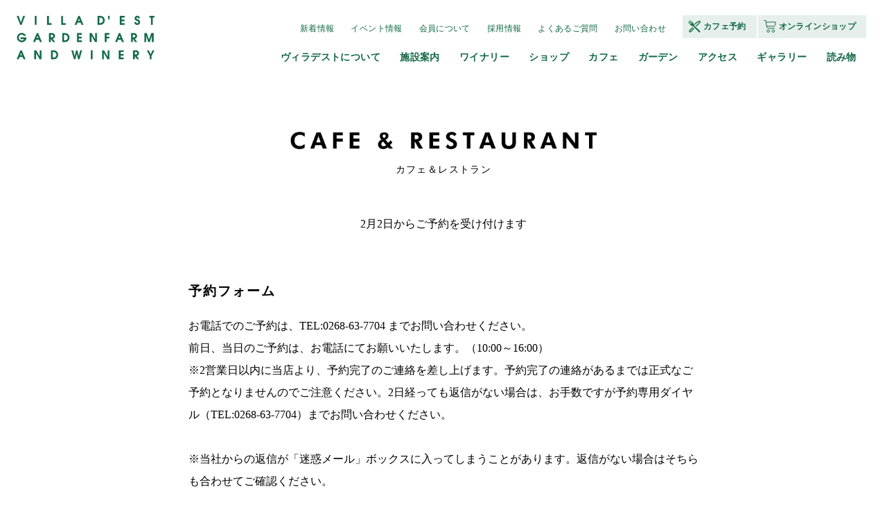

--- FILE ---
content_type: text/html; charset=UTF-8
request_url: https://www.villadest.com/cafe/form/
body_size: 11990
content:
<!DOCTYPE html>
<html lang="ja"
	prefix="og: https://ogp.me/ns#"  class="no-js">
<head>

<!-- Google Tag Manager -->
<script>(function(w,d,s,l,i){w[l]=w[l]||[];w[l].push({'gtm.start':
new Date().getTime(),event:'gtm.js'});var f=d.getElementsByTagName(s)[0],
j=d.createElement(s),dl=l!='dataLayer'?'&l='+l:'';j.async=true;j.src=
'https://www.googletagmanager.com/gtm.js?id='+i+dl;f.parentNode.insertBefore(j,f);
})(window,document,'script','dataLayer','GTM-TNR4Z3B');</script>
<!-- End Google Tag Manager -->
<!-- Google tag (gtag.js) -->
<script async src="https://www.googletagmanager.com/gtag/js?id=G-C98E8PG04W"></script>
<script>
  window.dataLayer = window.dataLayer || [];
  function gtag(){dataLayer.push(arguments);}
  gtag('js', new Date());

  gtag('config', 'G-C98E8PG04W');
</script>

<!-- viewport -->
<meta http-equiv="X-UA-Compatible" content="IE=edge, chrome=1" />
<meta http-equiv="content-type" content="text/html; charset=UTF-8" />
<meta http-equiv="content-language" content="ja">
<!-- viewport -->
<meta charset="UTF-8">
<meta name="viewport" content="width=device-width,initial-scale=1.0,minimum-scale=1.0">
<!-- OGP -->

<link rel="shortcut icon" type="image/vnd.microsoft.ico" href="https://www.villadest.com/wp/wp-content/themes/villadest/common/img/favicon.ico" />

<!-- CSS -->
<link href="https://www.villadest.com/wp/wp-content/themes/villadest/common/css/style.css" rel="stylesheet" type="text/css">
<link href="https://www.villadest.com/wp/wp-content/themes/villadest/common/css/common.css" rel="stylesheet" type="text/css">
<link href="https://www.villadest.com/wp/wp-content/themes/villadest/common/css/template.css" rel="stylesheet" type="text/css">
<link href="https://www.villadest.com/wp/wp-content/themes/villadest/common/css/construction.css" rel="stylesheet" type="text/css">
<link href="https://www.villadest.com/wp/wp-content/themes/villadest/common/css/slick.css" rel="stylesheet" type="text/css">
<link href="https://www.villadest.com/wp/wp-content/themes/villadest/common/css/slider_switch.css" rel="stylesheet" type="text/css">
<link href="https://www.villadest.com/wp/wp-content/themes/villadest/common/css/villadest.css?0309" rel="stylesheet" type="text/css">
<link href="https://fonts.googleapis.com/css?family=Montserrat:400,700,800,900" rel="stylesheet">

<link rel="stylesheet" type="text/css" href="https://maxcdn.bootstrapcdn.com/font-awesome/4.7.0/css/font-awesome.min.css"/>
<link href="https://www.villadest.com/wp/wp-content/themes/villadest/common/css/tippy.css" rel="stylesheet" type="text/css">

<title>カフェ＆レストラン フォーム | ヴィラデスト ガーデンファーム アンド ワイナリー</title>

		<!-- All in One SEO 4.1.5.3 -->
		<meta name="robots" content="max-image-preview:large" />
		<link rel="canonical" href="https://www.villadest.com/cafe/form/" />
		<meta property="og:locale" content="ja_JP" />
		<meta property="og:site_name" content="ヴィラデスト ガーデンファーム アンド ワイナリー" />
		<meta property="og:type" content="article" />
		<meta property="og:title" content="カフェ＆レストラン フォーム | ヴィラデスト ガーデンファーム アンド ワイナリー" />
		<meta property="og:url" content="https://www.villadest.com/cafe/form/" />
		<meta property="og:image" content="https://www.villadest.com/wp/wp-content/uploads/2019/03/share.jpg" />
		<meta property="og:image:secure_url" content="https://www.villadest.com/wp/wp-content/uploads/2019/03/share.jpg" />
		<meta property="og:image:width" content="1200" />
		<meta property="og:image:height" content="630" />
		<meta property="article:published_time" content="2019-01-29T00:15:24+00:00" />
		<meta property="article:modified_time" content="2026-01-30T06:13:21+00:00" />
		<meta name="twitter:card" content="summary" />
		<meta name="twitter:site" content="@VilladestStuff" />
		<meta name="twitter:domain" content="www.villadest.com" />
		<meta name="twitter:title" content="カフェ＆レストラン フォーム | ヴィラデスト ガーデンファーム アンド ワイナリー" />
		<meta name="twitter:creator" content="@VilladestStuff" />
		<meta name="twitter:image" content="https://www.villadest.com/wp/wp-content/uploads/2019/03/share.jpg" />
		<meta name="google" content="nositelinkssearchbox" />
		<script type="application/ld+json" class="aioseo-schema">
			{"@context":"https:\/\/schema.org","@graph":[{"@type":"WebSite","@id":"https:\/\/www.villadest.com\/#website","url":"https:\/\/www.villadest.com\/","name":"\u30f4\u30a3\u30e9\u30c7\u30b9\u30c8 \u30ac\u30fc\u30c7\u30f3\u30d5\u30a1\u30fc\u30e0 \u30a2\u30f3\u30c9 \u30ef\u30a4\u30ca\u30ea\u30fc","inLanguage":"ja","publisher":{"@id":"https:\/\/www.villadest.com\/#organization"}},{"@type":"Organization","@id":"https:\/\/www.villadest.com\/#organization","name":"\u30f4\u30a3\u30e9\u30c7\u30b9\u30c8 \u30ac\u30fc\u30c7\u30f3\u30d5\u30a1\u30fc\u30e0 \u30a2\u30f3\u30c9 \u30ef\u30a4\u30ca\u30ea\u30fc","url":"https:\/\/www.villadest.com\/","sameAs":["https:\/\/twitter.com\/VilladestStuff"]},{"@type":"BreadcrumbList","@id":"https:\/\/www.villadest.com\/cafe\/form\/#breadcrumblist","itemListElement":[{"@type":"ListItem","@id":"https:\/\/www.villadest.com\/#listItem","position":1,"item":{"@type":"WebPage","@id":"https:\/\/www.villadest.com\/","name":"\u30db\u30fc\u30e0","description":"\u30f4\u30a3\u30e9\u30c7\u30b9\u30c8 \u30ac\u30fc\u30c7\u30f3\u30d5\u30a1\u30fc\u30e0 \u30a2\u30f3\u30c9 \u30ef\u30a4\u30ca\u30ea\u30fc\u306e\u30aa\u30d5\u30a3\u30b7\u30e3\u30eb\u30b5\u30a4\u30c8\u3067\u3059\u3002\u30d6\u30c9\u30a6\u7551\u306e\u98a8\u666f\u3092\u898b\u306a\u304c\u3089\u3001\u305d\u306e\u30d6\u30c9\u30a6\u304b\u3089\u3064\u304f\u3089\u308c\u305f\u30ef\u30a4\u30f3\u3092\u98f2\u3080\u3002\u30ac\u30fc\u30c7\u30f3\u3092\u773a\u3081\u306a\u304c\u3089\u3001\u5730\u5143\u3067\u63a1\u308c\u305f\u3070\u304b\u308a\u306e\u65b0\u9bae\u306a\u7d20\u6750\u3092\u751f\u304b\u3057\u305f\u6599\u7406\u3092\u56f2\u3093\u3067\u3001\u697d\u3057\u3044\u6642\u9593\u3092\u904e\u3054\u3059\u3002\u305d\u3093\u306a\u7530\u5712\u306e\u30ea\u30be\u30fc\u30c8\u3092\u76ee\u6307\u3057\u307e\u3057\u305f\u3002\u7f8e\u3057\u3044\u666f\u89b3\u306e\u4e2d\u3067\u3001\u81ea\u7136\u3068\u6298\u308a\u5408\u3044\u3092\u3064\u3051\u306a\u304c\u3089\u66ae\u3089\u3059\u3053\u3068\u306b\u3001\u591a\u304f\u306e\u4eba\u3005\u306e\u5171\u611f\u3092\u5f97\u3089\u308c\u308c\u3070\u3068\u9858\u3063\u3066\u3044\u307e\u3059\u3002","url":"https:\/\/www.villadest.com\/"},"nextItem":"https:\/\/www.villadest.com\/cafe\/#listItem"},{"@type":"ListItem","@id":"https:\/\/www.villadest.com\/cafe\/#listItem","position":2,"item":{"@type":"WebPage","@id":"https:\/\/www.villadest.com\/cafe\/","name":"\u30ab\u30d5\u30a7\uff06\u30ec\u30b9\u30c8\u30e9\u30f3","description":"\u30f4\u30a3\u30e9\u30c7\u30b9\u30c8\u30ab\u30d5\u30a7\u30fb\u30ec\u30b9\u30c8\u30e9\u30f3\u3067\u306f\u3001\u30ac\u30fc\u30c7\u30f3\u3067\u63a1\u308c\u305f\u91ce\u83dc\u3084\u30cf\u30fc\u30d6\u3001\u5730\u5143\u8fb2\u5bb6\u304b\u3089\u306e\u91ce\u83dc\u306e\u307b\u304b\u306b\u3001\u9577\u91ce\u770c\u5185\u3067\u3064\u304f\u3089\u308c\u308b\u3055\u307e\u3056\u307e\u306a\u98df\u6750\u3092\u4e2d\u5fc3\u306b\u3001\u5b63\u7bc0\u611f\u305f\u3063\u3077\u308a\u306e\u30e1\u30cb\u30e5\u30fc\u3092\u53ec\u3057\u4e0a\u304c\u3063\u3066\u3044\u305f\u3060\u3051\u307e\u3059\u3002\u30e9\u30f3\u30c1\u30bf\u30a4\u30e0\u306f\u304a\u52e7\u3081\u306e\u30e9\u30f3\u30c1\u30b3\u30fc\u30b9\u3092\u3001\u9031\u672b\u306b\u306f\u5317\u30a2\u30eb\u30d7\u30b9\u306b\u6c88\u3080\u5915\u967d\u3092\u898b\u306a\u304c\u3089\u306e\u30b5\u30d1\u30fc\u30b3\u30fc\u30b9\u3092\u3069\u3046\u305e\u3002","url":"https:\/\/www.villadest.com\/cafe\/"},"nextItem":"https:\/\/www.villadest.com\/cafe\/form\/#listItem","previousItem":"https:\/\/www.villadest.com\/#listItem"},{"@type":"ListItem","@id":"https:\/\/www.villadest.com\/cafe\/form\/#listItem","position":3,"item":{"@type":"WebPage","@id":"https:\/\/www.villadest.com\/cafe\/form\/","name":"\u30ab\u30d5\u30a7\uff06\u30ec\u30b9\u30c8\u30e9\u30f3\u3000\u30d5\u30a9\u30fc\u30e0","url":"https:\/\/www.villadest.com\/cafe\/form\/"},"previousItem":"https:\/\/www.villadest.com\/cafe\/#listItem"}]},{"@type":"WebPage","@id":"https:\/\/www.villadest.com\/cafe\/form\/#webpage","url":"https:\/\/www.villadest.com\/cafe\/form\/","name":"\u30ab\u30d5\u30a7\uff06\u30ec\u30b9\u30c8\u30e9\u30f3 \u30d5\u30a9\u30fc\u30e0 | \u30f4\u30a3\u30e9\u30c7\u30b9\u30c8 \u30ac\u30fc\u30c7\u30f3\u30d5\u30a1\u30fc\u30e0 \u30a2\u30f3\u30c9 \u30ef\u30a4\u30ca\u30ea\u30fc","inLanguage":"ja","isPartOf":{"@id":"https:\/\/www.villadest.com\/#website"},"breadcrumb":{"@id":"https:\/\/www.villadest.com\/cafe\/form\/#breadcrumblist"},"datePublished":"2019-01-29T00:15:24+09:00","dateModified":"2026-01-30T06:13:21+09:00"}]}
		</script>
		<!-- All in One SEO -->

<link rel='dns-prefetch' href='//yubinbango.github.io' />
<link rel='dns-prefetch' href='//ajax.googleapis.com' />
<link rel='dns-prefetch' href='//s.w.org' />
		<script type="text/javascript">
			window._wpemojiSettings = {"baseUrl":"https:\/\/s.w.org\/images\/core\/emoji\/13.0.1\/72x72\/","ext":".png","svgUrl":"https:\/\/s.w.org\/images\/core\/emoji\/13.0.1\/svg\/","svgExt":".svg","source":{"concatemoji":"https:\/\/www.villadest.com\/wp\/wp-includes\/js\/wp-emoji-release.min.js?ver=5.7.14"}};
			!function(e,a,t){var n,r,o,i=a.createElement("canvas"),p=i.getContext&&i.getContext("2d");function s(e,t){var a=String.fromCharCode;p.clearRect(0,0,i.width,i.height),p.fillText(a.apply(this,e),0,0);e=i.toDataURL();return p.clearRect(0,0,i.width,i.height),p.fillText(a.apply(this,t),0,0),e===i.toDataURL()}function c(e){var t=a.createElement("script");t.src=e,t.defer=t.type="text/javascript",a.getElementsByTagName("head")[0].appendChild(t)}for(o=Array("flag","emoji"),t.supports={everything:!0,everythingExceptFlag:!0},r=0;r<o.length;r++)t.supports[o[r]]=function(e){if(!p||!p.fillText)return!1;switch(p.textBaseline="top",p.font="600 32px Arial",e){case"flag":return s([127987,65039,8205,9895,65039],[127987,65039,8203,9895,65039])?!1:!s([55356,56826,55356,56819],[55356,56826,8203,55356,56819])&&!s([55356,57332,56128,56423,56128,56418,56128,56421,56128,56430,56128,56423,56128,56447],[55356,57332,8203,56128,56423,8203,56128,56418,8203,56128,56421,8203,56128,56430,8203,56128,56423,8203,56128,56447]);case"emoji":return!s([55357,56424,8205,55356,57212],[55357,56424,8203,55356,57212])}return!1}(o[r]),t.supports.everything=t.supports.everything&&t.supports[o[r]],"flag"!==o[r]&&(t.supports.everythingExceptFlag=t.supports.everythingExceptFlag&&t.supports[o[r]]);t.supports.everythingExceptFlag=t.supports.everythingExceptFlag&&!t.supports.flag,t.DOMReady=!1,t.readyCallback=function(){t.DOMReady=!0},t.supports.everything||(n=function(){t.readyCallback()},a.addEventListener?(a.addEventListener("DOMContentLoaded",n,!1),e.addEventListener("load",n,!1)):(e.attachEvent("onload",n),a.attachEvent("onreadystatechange",function(){"complete"===a.readyState&&t.readyCallback()})),(n=t.source||{}).concatemoji?c(n.concatemoji):n.wpemoji&&n.twemoji&&(c(n.twemoji),c(n.wpemoji)))}(window,document,window._wpemojiSettings);
		</script>
		<style type="text/css">
img.wp-smiley,
img.emoji {
	display: inline !important;
	border: none !important;
	box-shadow: none !important;
	height: 1em !important;
	width: 1em !important;
	margin: 0 .07em !important;
	vertical-align: -0.1em !important;
	background: none !important;
	padding: 0 !important;
}
</style>
	<link rel='stylesheet' id='wp-block-library-css'  href='https://www.villadest.com/wp/wp-includes/css/dist/block-library/style.min.css?ver=5.7.14' type='text/css' media='all' />
<link rel='stylesheet' id='contact-form-7-css'  href='https://www.villadest.com/wp/wp-content/plugins/contact-form-7/includes/css/styles.css?ver=5.4.1' type='text/css' media='all' />
<link rel='stylesheet' id='jquery-ui-theme-css'  href='https://ajax.googleapis.com/ajax/libs/jqueryui/1.11.4/themes/smoothness/jquery-ui.min.css?ver=1.11.4' type='text/css' media='all' />
<link rel='stylesheet' id='jquery-ui-timepicker-css'  href='https://www.villadest.com/wp/wp-content/plugins/contact-form-7-datepicker/js/jquery-ui-timepicker/jquery-ui-timepicker-addon.min.css?ver=5.7.14' type='text/css' media='all' />
<link rel='stylesheet' id='wpcf7-redirect-script-frontend-css'  href='https://www.villadest.com/wp/wp-content/plugins/wpcf7-redirect/build/css/wpcf7-redirect-frontend.min.css?ver=5.7.14' type='text/css' media='all' />
<script type='text/javascript' src='https://www.villadest.com/wp/wp-includes/js/jquery/jquery.min.js?ver=3.5.1' id='jquery-core-js'></script>
<script type='text/javascript' src='https://www.villadest.com/wp/wp-includes/js/jquery/jquery-migrate.min.js?ver=3.3.2' id='jquery-migrate-js'></script>
<link rel="https://api.w.org/" href="https://www.villadest.com/wp-json/" /><link rel="alternate" type="application/json" href="https://www.villadest.com/wp-json/wp/v2/pages/460" /><link rel="EditURI" type="application/rsd+xml" title="RSD" href="https://www.villadest.com/wp/xmlrpc.php?rsd" />
<link rel="wlwmanifest" type="application/wlwmanifest+xml" href="https://www.villadest.com/wp/wp-includes/wlwmanifest.xml" /> 
<meta name="generator" content="WordPress 5.7.14" />
<link rel='shortlink' href='https://www.villadest.com/?p=460' />
<link rel="alternate" type="application/json+oembed" href="https://www.villadest.com/wp-json/oembed/1.0/embed?url=https%3A%2F%2Fwww.villadest.com%2Fcafe%2Fform%2F" />
<link rel="alternate" type="text/xml+oembed" href="https://www.villadest.com/wp-json/oembed/1.0/embed?url=https%3A%2F%2Fwww.villadest.com%2Fcafe%2Fform%2F&#038;format=xml" />

<script src="https://www.villadest.com/wp/wp-content/themes/villadest/common/js/jquery.min.js"></script> 
<script type="text/javascript" src="https://www.villadest.com/wp/wp-content/themes/villadest/common/js/function.js?0416"></script>
<script type="text/javascript" src="https://www.villadest.com/wp/wp-content/themes/villadest/common/js/imgchange.js"></script>
<script type="text/javascript" src="https://www.villadest.com/wp/wp-content/themes/villadest/common/js/slick.min.js"></script>
<script type='text/javascript' src='https://www.villadest.com/wp/wp-content/themes/villadest/common/js/tippy.min.js'></script>
<script type="text/javascript" src="https://www.villadest.com/wp/wp-content/themes/villadest/common/js/mm.js?0520.2"></script>
</head>

<body data-rsssl=1 id="form">
<!-- Google Tag Manager (noscript) -->
<noscript><iframe src="https://www.googletagmanager.com/ns.html?id=GTM-TNR4Z3B"
height="0" width="0" style="display:none;visibility:hidden"></iframe></noscript>
<!-- End Google Tag Manager (noscript) -->
   

<div class="loadingBar"></div><div id="loadbg"></div>
<header id="header" class="header_wrapper">
  <h1 class="logo scroll_on"><a href="https://www.villadest.com/">ヴィラデスト　ガーデンファーム　アンド　ワイナリー</a></h1>
	<div class="tel_sp_ico">
		<figure>
			<a href="https://www.villadest.com/cafe/form/">
				<img src="https://www.villadest.com/wp/wp-content/themes/villadest/common/img/module/icon_cafe.svg"/>
				<figcaption>カフェ予約</figcaption>
			</a>
		</figure>
	</div>
  <div class="cart_sp_ico">
    <figure><a href="https://villadest.shop-pro.jp/" target="_blank"><img src="https://www.villadest.com/wp/wp-content/themes/villadest/common/img/module/cart.svg" />
    <figcaption>SHOP</figcaption>
    </a></figure>
  </div>
  <div id="nav-toggle">	
    <div>
     <figure>
    <span></span> <span></span> <span></span>
    <figcaption>MENU</figcaption>
    </figure>
    </div>
  </div>
  <div class="header-inner">
    <div id="g_nav">
      <div class="nav_inner">
        <div class="top_nav">
          <ul>
          <li><a href="https://www.villadest.com/news/">新着情報</a></li>
            <li><a href="https://www.villadest.com/event/">イベント情報</a></li>
            <li><a href="https://www.villadest.com/members/">会員について</a></li>
            <li><a href="https://www.villadest.com/recruit/">採用情報</a></li>
            <li><a href="https://www.villadest.com/faq/">よくあるご質問</a></li>
            <li><a href="https://www.villadest.com/form/">お問い合わせ</a></li>

			<li class="cafe_nav cart_nav nav_pc">
				<a href="https://www.villadest.com/cafe/form/">カフェ予約</a>
			</li>
			<li class="cart_nav nav_pc">
				<a href="https://villadest.shop-pro.jp/" target="_blank">オンラインショップ</a>
			</li>

          </ul>
          </div>
        <div class="bottom_nav">
          <ul>
            <li><a href="https://www.villadest.com/about/">ヴィラデストについて</a></li>
            <li><a href="https://www.villadest.com/facility/">施設案内</a></li>
            <li><a href="https://www.villadest.com/winery/">ワイナリー</a></li>
             <li><a href="https://www.villadest.com/shop/">ショップ</a></li>
            <li><a href="https://www.villadest.com/cafe/">カフェ</a></li>
            <li><a href="https://www.villadest.com/garden/">ガーデン</a></li>
            <li><a href="https://www.villadest.com/access/">アクセス</a></li>
            <li><a href="https://www.villadest.com/gallery/">ギャラリー</a></li>
            <li><a href="https://www.villadest.com/blog/">読み物</a></li>
          </ul>
        </div>
      </div>
      <!--nav_inner-->
      
      <div class="nav_inner_sp">
        <div class="top_nav_sp">
          <ul>
            <li><a href="https://www.villadest.com/about/">ヴィラデストについて</a></li>
            <li><a href="https://www.villadest.com/facility/">施設案内</a></li>
            <li><a href="https://www.villadest.com/winery/">ワイナリー</a></li>
             <li><a href="https://www.villadest.com/shop/">ショップ</a></li>
            <li><a href="https://www.villadest.com/cafe/">カフェ</a></li>
            <li><a href="https://www.villadest.com/garden/">ガーデン</a></li>
            <li><a href="https://www.villadest.com/access/">アクセス</a></li>
            <li><a href="https://www.villadest.com/gallery/">ギャラリー</a></li>
            <li><a href="https://www.villadest.com/blog/">読み物</a></li>
          </ul>
        </div>
        
        <div class="bottom_nav_sp">
          <ul>
          <li><a href="https://www.villadest.com/news/">新着情報</a></li>
            <li><a href="https://www.villadest.com/event/">イベント情報</a></li>
            <li><a href="https://www.villadest.com/members/">会員について</a></li>
            <li><a href="https://www.villadest.com/recruit/">採用情報</a></li>
            <li><a href="https://www.villadest.com/faq/">よくあるご質問</a></li>
            <li><a href="https://www.villadest.com/form/">お問い合わせ</a></li>
          </ul>
          <ul class="sns_header">
			<li>
				<a target="_blank" href="https://twitter.com/VilladestStuff">
					<img src="https://www.villadest.com/wp/wp-content/themes/villadest/common/img/module/ico_twitter_white.png" alt="">
				</a>
			</li>
			<li>
				<a target="_blank" href="https://www.facebook.com/villadest.jpn/">
					<img src="https://www.villadest.com/wp/wp-content/themes/villadest/common/img/module/ico_facebook_white.png" alt="">
				</a>
			</li>
			<li>
				<a target="_blank" href="https://www.instagram.com/villadestwinery/">
					<img src="https://www.villadest.com/wp/wp-content/themes/villadest/common/img/module/ico_instagram_white.png" alt="">
				</a>
			</li>
			<li>
				<a target="_blank" href="https://www.youtube.com/channel/UC7XwkHaTvsaKCqZcEuTSS_w">
					<img src="https://www.villadest.com/wp/wp-content/themes/villadest/common/img/module/ico_youtube_white.png" alt="">
				</a>
			</li>
		</ul>
          </div>
      </div>
      <!--nav_inner-->
      
    </div>
  </div>
  <!--header-inner-->
</header><main id="container">
  <article class="lower_wrapper">
            
<div class="lower_title_box">
<h1 class="lower_title"><img class="title_img" src="/wp/wp-content/themes/villadest/common/img/module/cafe.png" /></h1>
<p class="lower_title_caption">カフェ＆レストラン</p>
<p>&nbsp;</p>
<p>2月2日からご予約を受け付けます</p>
</div>
<lower_title_box><!--再開するには←lower...の!-- をとる-->
<div class="lower_contents02 lower_width01">
<div class="cafe_form">
<div role="form" class="wpcf7" id="wpcf7-f1239-p460-o1" lang="ja" dir="ltr">
<div class="screen-reader-response"><p role="status" aria-live="polite" aria-atomic="true"></p> <ul></ul></div>
<form action="/cafe/form/#wpcf7-f1239-p460-o1" method="post" class="wpcf7-form init" novalidate="novalidate" data-status="init">
<div style="display: none;">
<input type="hidden" name="_wpcf7" value="1239" />
<input type="hidden" name="_wpcf7_version" value="5.4.1" />
<input type="hidden" name="_wpcf7_locale" value="ja" />
<input type="hidden" name="_wpcf7_unit_tag" value="wpcf7-f1239-p460-o1" />
<input type="hidden" name="_wpcf7_container_post" value="460" />
<input type="hidden" name="_wpcf7_posted_data_hash" value="" />
</div>
<h2 class="lead_text">予約フォーム</h2>
<p><input type="hidden" name="form_type" value="cafe" /></p>
<div class="form_warning">
<ul>
<li>2024年12月23日(月) ～ 2025年3月7日(金)の間は冬季休業のため、カフェは営業しておりません。</li>
<li>2025年3月8日(土)より営業再開します。ご予約は2025年2月3日(月)より再開いたします。</li>
</ul>
<p><img src="https://img07.shop-pro.jp/PA01426/556/etc/tsubaki.jpg?cmsp_timestamp=20211223105719"></img>
</div>
<section class="conts">
<p class="form_lead">
お電話でのご予約は、TEL:0268-63-7704 までお問い合わせください。<br>前日、当日のご予約は、お電話にてお願いいたします。（10:00～16:00）<br>※2営業日以内に当店より、予約完了のご連絡を差し上げます。予約完了の連絡があるまでは正式なご予約となりませんのでご注意ください。2日経っても返信がない場合は、お手数ですが予約専用ダイヤル（TEL:0268-63-7704）までお問い合わせください。<br><br>※当社からの返信が「迷惑メール」ボックスに入ってしまうことがあります。返信がない場合はそちらも合わせてご確認ください。</p>
<style>
.form_warning {
    margin: 0px 0 40px;
    color: #116845;
    font-weight:bold;
    display:none;
}
.form_warning ul li {
    list-style-type: disc;
    margin-left: 20px;
}
.form_warning img {
    width: 350px;
    margin: 40px auto 0;
    display: block;
}
.conts {/*display:none;*/}</p>
<p>.form_desc {
    border: 4px solid #116845;
    padding: 2% 4%;
    margin: -40px 0 40px;
    color: #116845;
}
.form_desc {
    border: 4px solid #116845;
    padding: 2% 4%;
    margin: -40px 0 40px;
    color: #116845;
}
.form_desc h3 {font-weight:bold;}
.form_desc h3 i.fa {margin-right:5px; font-size: 1.2em;}
.form_desc ul li {
    list-style-type: circle;
    margin-left: 20px;
}
.form_desc ul li a {font-weight:bold; text-decoration:underline; display:inline-block; margin:auto 5px;}
.form_desc ul li.import {}
.form_desc ul li.import b {display:block; text-decoration:underline;}
.form_desc ul li.import b small {font-size:.9em; text-decoration:none;}
.form_desc ul li.import span a {border-radius: 30px;background-color:#116845;padding:2px 15px;color:#fff;margin:0 0.5em; font-size:.9em;text-decoration:none;font-weight:normal;}
</style>
<div class="form_desc">
<h3><i class="fa fa-info-circle"></i>ご予約についての注意事項</h3>
<ul>
<li>ランチコース(5,000円)、サパーコース(12,000円)のご予約を承ります。</li>
<li>ご予約いただける時間は 11:30 と 13:30 の2回とサパーになります。</li>
<li style="">サパーの開催日は<a href="https://www.villadest.com/cafe/supper#business-time" target="_blank">サパーコースのページにて</a>ご確認ください。</li>
<li style="color:red;display:none;">サパーコースは現在ご予約いただけません。</li>
<li>未就学児をお連れのお客様はお子様専用席へのご案内となります。必ずご予約人数にお入れください。</li>
<li>アレルギー食材がある方は予約時にお伝えください。</li>
<li class="import">ランチコース定休日<b>毎週水曜日は、カフェが休みとなります。<small>（ショップは10:00～16:00まで営業いたします）</small></b><span>※詳しくは<a target="_blank" href="/calendar"><i class="fa fa-calendar" style="margin-right:3px;"></i>営業カレンダー</a>をご確認ください。</li>
</ul>
</div>
<div class="form_list">
<dl>
<dt><em>氏名（漢字）</em></dt>
<dd class="column-flex column-flex-sp">
<div><span class="seimei">姓</span><span class="wpcf7-form-control-wrap name1"><input type="text" name="name1" value="" size="40" class="wpcf7-form-control wpcf7-text wpcf7-validates-as-required formTXT02 name sei" aria-required="true" aria-invalid="false" placeholder="例）山田" /></span></div>
<div><span class="seimei">名</span><span class="wpcf7-form-control-wrap name2"><input type="text" name="name2" value="" size="40" class="wpcf7-form-control wpcf7-text wpcf7-validates-as-required formTXT02 name" aria-required="true" aria-invalid="false" placeholder="例）太郎" /></span></div>
</dd>
</dl>
<dl>
<dt><em>氏名（カナ）</em></dt>
<dd class="column-flex column-flex-sp">
<div><span class="seimei">セイ</span><span class="wpcf7-form-control-wrap kana1"><input type="text" name="kana1" value="" size="40" class="wpcf7-form-control wpcf7-text wpcf7-validates-as-required formTXT02 name sei" aria-required="true" aria-invalid="false" placeholder="例）ヤマダ" /></span></div>
<div><span class="seimei">メイ</span><span class="wpcf7-form-control-wrap kana2"><input type="text" name="kana2" value="" size="40" class="wpcf7-form-control wpcf7-text wpcf7-validates-as-required formTXT02 name" aria-required="true" aria-invalid="false" placeholder="例）タロウ" /></span></div>
</dd>
</dl>
<dl>
<dt><em>ご予約の日にち</em></dt>
<dd><span class="wpcf7-form-control-wrap date-215"><input type="text" name="date-215" value="" size="40" class="wpcf7-form-control wpcf7-date wpcf7-validates-as-required formTXT01" readonly="readonly" aria-required="true" placeholder="ご予約の日にちをお選びください" /> </span></dd>
</dl>
<dl>
<dt><em>ご希望の時間</em></dt>
<dd><span class="wpcf7-form-control-wrap menu-768"><select name="menu-768" class="wpcf7-form-control wpcf7-select wpcf7-validates-as-required formTXT02" aria-required="true" aria-invalid="false"><option value="">お選びください</option><option value="11:30">11:30</option><option value="13:30">13:30</option><option value="サパー">サパー</option></select></span></dd>
</dl>
<dl>
<dt><em>人数</em></dt>
<dd class="column-flex column-flex-sp">
<div><span class="adult">大人</span><span class="wpcf7-form-control-wrap adult"><input type="number" name="adult" value="" class="wpcf7-form-control wpcf7-number wpcf7-validates-as-required wpcf7-validates-as-number formTXT06" min="1" max="99" aria-required="true" aria-invalid="false" /></span><span class="seimei02">名</span></div>
<div><span class="child">子供</span><span class="wpcf7-form-control-wrap child"><input type="number" name="child" value="" class="wpcf7-form-control wpcf7-number wpcf7-validates-as-number formTXT06" min="0" max="99" aria-invalid="false" /></span><span class="seimei02">名</span></div>
</dd>
</dl>
<div class="cafe_form_box child">
<p class="text">お子さまのお食事について</p>
<p><span>(お食事が不要な場合もお子様の人数、年齢をご記入下さい。お子様専用席が限られているため、ご記入いただけない場合はお食事をお断りすることがございます)</span>
<div class="inner"><span class="wpcf7-form-control-wrap textarea-376"><textarea name="textarea-376" cols="40" rows="10" class="wpcf7-form-control wpcf7-textarea formTXT05" aria-invalid="false">① お子さまの年齢　　歳
② お子さまのお食事の内容　
　・コース×　　人分　
　・アラカルト×　　人分　
　・大人からの取り分け×　　人分</textarea></span></div>
</div>
<dl>
<dt><em>携帯電話</em><span>（当日連絡用/お持ちでない場合はご自宅の電話番号）</span></dt>
<dd><span class="wpcf7-form-control-wrap phone"><input type="text" name="phone" value="" size="40" class="wpcf7-form-control wpcf7-text wpcf7-validates-as-required formTXT01" aria-required="true" aria-invalid="false" placeholder="例）0268-63-7373" /></span></dd>
</dl>
<dl>
<dt><em>メールアドレス</em></dt>
<dd><span class="wpcf7-form-control-wrap your-email"><input type="email" name="your-email" value="" size="40" class="wpcf7-form-control wpcf7-text wpcf7-email wpcf7-validates-as-required wpcf7-validates-as-email formTXT01" aria-required="true" aria-invalid="false" placeholder="例）example@villadest.com" /></span></dd>
</dl>
<div class="cafe_form_box">
<p class="text"> ＜その他ご連絡事項＞</p>
<p class="text"><a href="https://www.villadest.com/winery#tour" target="_blank"><u>ワイナリーツアー（有料、詳細はこちらへ）</u></a>ご希望の方は参加人数をご記載ください。</p>
<p class="text">アレルギーのある方、ハンディキャップのある方、小さなお子様連れの方などお知らせください。</p>
<p><span>食べ物の好き嫌いについては対応しかねます。ご了承ください。</span></p>
<div class="inner">
            <span class="wpcf7-form-control-wrap your-message"><textarea name="your-message" cols="40" rows="10" class="wpcf7-form-control wpcf7-textarea formTXT05" aria-invalid="false"></textarea></span>
            </div>
</div>
<div class="consent"><span class="wpcf7-form-control-wrap acceptance-766"><span class="wpcf7-form-control wpcf7-acceptance"><span class="wpcf7-list-item"><label><input type="checkbox" name="acceptance-766" value="1" aria-invalid="false" id="AgreeBtn" /><span class="wpcf7-list-item-label"><a href="../../privacy" target=”_blank”>個人情報のお取り扱い</a>について同意して送信する</span></label></span></span></span></div>
<div class="form_btn"><input type="submit" value="送　信" class="wpcf7-form-control wpcf7-submit btn_send" /></div>
</div>
</div>
</section>
<p class="done-msg">
お申込み頂き誠にありがとうございました。<br />
この申込みはまだ<b>確定していません</b>。<br />
内容を確認させていただき、後ほど担当者より改めてメールにてご連絡させていただきます。<br />
恐れ入りますが、今しばらくお待ちいただけますよう、宜しくお願い申し上げます。
</p>
<p><script type="text/javascript">
(function(){
    $("input[name=child]").change(function(){
        $("body").removeClass("child");
        var value = $(this).val();
        if (value != '' && value > 0){
            $("body").addClass("child");
        }
    });
})();
</script></p>
<style>
div.cafe_form_box.child {display:none;}
body.child div.cafe_form_box.child {display:block;}
p.done-msg, body.submit-OK form.wpcf7-form, body.submit-OK form.wpcf7-form .wpcf7-response-output {display:none;}
p.done-msg b {font-size:1.2em; font-weight:bold; padding:0 .5em; border-bottom:3px solid; color:#C00;}
body.submit-OK p.done-msg {display:block;}
</style>
<div class="wpcf7-response-output" aria-hidden="true"></div></form></div>><!--再開するには←lowerフォーム"]-- をとる-->
<p>&nbsp;</p>
<!--lower_width01-->        </article>
  <!--lower_wrapper--> 
</main>
<!--container-->
<footer class="footer">
  <div class="scroll"><a href="#"></a></div>
  <div class="footer_inner">
    <div class="left_inner"> <span class="tel"><a href="tel:0268637373"></a></span>
      <dl>
        <dt><a class="eng" href="https://www.villadest.com/form/">CONTACT</a></dt>
        <dd><a class="eng" href="https://www.villadest.com/privacy/">PRIVACY POLICY</a></dd>
      </dl>
    </div>
    <div class="center_inner"> <a href="https://www.villadest.com/"> <img src="https://www.villadest.com/wp/wp-content/themes/villadest/common/img/module/logo02.svg" alt="Villad' Est Gardenfarm and Winery"> </a> </div>
    <div class="right_inner">
<div id="float-banner">
	<div class="icon_box">
		<ul>
			<li>
				<a href="https://www.villadest.com/cafe/form/" data-tippy-content="カフェ予約">
				<img src="https://www.villadest.com/wp/wp-content/themes/villadest/common/img/module/icon_cafe_wht.svg" alt="">
				</a>
			</li>
			<li>
				<a target="_blank" href="https://villadest.shop-pro.jp/" data-tippy-content="オンラインショップ">
				<img src="https://www.villadest.com/wp/wp-content/themes/villadest/common/img/module/cart_wht.svg" alt="">
				</a>
			</li>
		</ul>
    </div>
	<div class="sns_box">
		<ul>
			<li>
				<a target="_blank" href="https://twitter.com/VilladestStuff">
					<img src="https://www.villadest.com/wp/wp-content/themes/villadest/common/img/module/ico_twitter_white_new.png" alt="">
				</a>
			</li>
			<li>
				<a target="_blank" href="https://www.facebook.com/villadest.jpn/">
					<img src="https://www.villadest.com/wp/wp-content/themes/villadest/common/img/module/ico_facebook_white.png" alt="">
				</a>
			</li>
			<li>
				<a target="_blank" href="https://www.instagram.com/villadestwinery/">
					<img src="https://www.villadest.com/wp/wp-content/themes/villadest/common/img/module/ico_instagram_white.png" alt="">
				</a>
			</li>
			<li>
				<a target="_blank" href="https://www.youtube.com/channel/UC7XwkHaTvsaKCqZcEuTSS_w">
					<img src="https://www.villadest.com/wp/wp-content/themes/villadest/common/img/module/ico_youtube_white.png" alt="">
				</a>
			</li>
		</ul>
	</div>
</div>
	<span class="eng copyright">©VILLA D'EST GARDENFARM AND WINERY</span>
	</div>
  </div>
</footer>

<script type='text/javascript'>
tippy('[data-tippy-content]', {arrow:true, placement:"left", offset:"-10,15"});

$(function() {
    var floatBanner = $('#float-banner');

	//ボタンを非表示にする
	floatBanner.hide();

	if ($("body").attr("id") == "home"){

		//スクロールしてページトップから100に達したらボタンを表示
		$(window).scroll(function () {
			if ($(this).scrollTop() > 250) {
	　　　　　　　//フェードインで表示
				floatBanner.fadeIn();
			} else {
	　　　　　　　//フェードアウトで非表示
				floatBanner.fadeOut();
			}
		});

		//フッター手前でボタンを止める（ここを追加する）
		$(window).scroll(function () {
			var height = $(document).height(); //ドキュメントの高さ 
			var position = $(window).height() + $(window).scrollTop(); //ページトップから現在地までの高さ
			var footer = $("footer").height(); //フッターの高さ
			if ( height - position  < footer ) { 
				$("footer").addClass("stick");
			} else { 
				 $("footer").removeClass("stick");
			}
		});
	} else {
		$("footer").addClass("stick");
	}
});
</script>

<script type='text/javascript' src='https://yubinbango.github.io/yubinbango/yubinbango.js' id='yubinbango-js'></script>
<script type='text/javascript' src='https://www.villadest.com/wp/wp-includes/js/dist/vendor/wp-polyfill.min.js?ver=7.4.4' id='wp-polyfill-js'></script>
<script type='text/javascript' id='wp-polyfill-js-after'>
( 'fetch' in window ) || document.write( '<script src="https://www.villadest.com/wp/wp-includes/js/dist/vendor/wp-polyfill-fetch.min.js?ver=3.0.0"></scr' + 'ipt>' );( document.contains ) || document.write( '<script src="https://www.villadest.com/wp/wp-includes/js/dist/vendor/wp-polyfill-node-contains.min.js?ver=3.42.0"></scr' + 'ipt>' );( window.DOMRect ) || document.write( '<script src="https://www.villadest.com/wp/wp-includes/js/dist/vendor/wp-polyfill-dom-rect.min.js?ver=3.42.0"></scr' + 'ipt>' );( window.URL && window.URL.prototype && window.URLSearchParams ) || document.write( '<script src="https://www.villadest.com/wp/wp-includes/js/dist/vendor/wp-polyfill-url.min.js?ver=3.6.4"></scr' + 'ipt>' );( window.FormData && window.FormData.prototype.keys ) || document.write( '<script src="https://www.villadest.com/wp/wp-includes/js/dist/vendor/wp-polyfill-formdata.min.js?ver=3.0.12"></scr' + 'ipt>' );( Element.prototype.matches && Element.prototype.closest ) || document.write( '<script src="https://www.villadest.com/wp/wp-includes/js/dist/vendor/wp-polyfill-element-closest.min.js?ver=2.0.2"></scr' + 'ipt>' );( 'objectFit' in document.documentElement.style ) || document.write( '<script src="https://www.villadest.com/wp/wp-includes/js/dist/vendor/wp-polyfill-object-fit.min.js?ver=2.3.4"></scr' + 'ipt>' );
</script>
<script type='text/javascript' id='contact-form-7-js-extra'>
/* <![CDATA[ */
var wpcf7 = {"api":{"root":"https:\/\/www.villadest.com\/wp-json\/","namespace":"contact-form-7\/v1"}};
/* ]]> */
</script>
<script type='text/javascript' src='https://www.villadest.com/wp/wp-content/plugins/contact-form-7/includes/js/index.js?ver=5.4.1' id='contact-form-7-js'></script>
<script type='text/javascript' src='https://www.villadest.com/wp/wp-includes/js/jquery/ui/core.min.js?ver=1.12.1' id='jquery-ui-core-js'></script>
<script type='text/javascript' src='https://www.villadest.com/wp/wp-includes/js/jquery/ui/datepicker.min.js?ver=1.12.1' id='jquery-ui-datepicker-js'></script>
<script type='text/javascript' id='jquery-ui-datepicker-js-after'>
jQuery(document).ready(function(jQuery){jQuery.datepicker.setDefaults({"closeText":"\u9589\u3058\u308b","currentText":"\u4eca\u65e5","monthNames":["1\u6708","2\u6708","3\u6708","4\u6708","5\u6708","6\u6708","7\u6708","8\u6708","9\u6708","10\u6708","11\u6708","12\u6708"],"monthNamesShort":["1\u6708","2\u6708","3\u6708","4\u6708","5\u6708","6\u6708","7\u6708","8\u6708","9\u6708","10\u6708","11\u6708","12\u6708"],"nextText":"\u6b21","prevText":"\u524d","dayNames":["\u65e5\u66dc\u65e5","\u6708\u66dc\u65e5","\u706b\u66dc\u65e5","\u6c34\u66dc\u65e5","\u6728\u66dc\u65e5","\u91d1\u66dc\u65e5","\u571f\u66dc\u65e5"],"dayNamesShort":["\u65e5","\u6708","\u706b","\u6c34","\u6728","\u91d1","\u571f"],"dayNamesMin":["\u65e5","\u6708","\u706b","\u6c34","\u6728","\u91d1","\u571f"],"dateFormat":"yy\u5e74mm\u6708d\u65e5","firstDay":1,"isRTL":false});});
</script>
<script type='text/javascript' src='https://ajax.googleapis.com/ajax/libs/jqueryui/1.11.4/i18n/datepicker-ja.min.js?ver=1.11.4' id='jquery-ui-ja-js'></script>
<script type='text/javascript' src='https://www.villadest.com/wp/wp-content/plugins/contact-form-7-datepicker/js/jquery-ui-timepicker/jquery-ui-timepicker-addon.min.js?ver=5.7.14' id='jquery-ui-timepicker-js'></script>
<script type='text/javascript' src='https://www.villadest.com/wp/wp-content/plugins/contact-form-7-datepicker/js/jquery-ui-timepicker/i18n/jquery-ui-timepicker-ja.js?ver=5.7.14' id='jquery-ui-timepicker-ja-js'></script>
<script type='text/javascript' src='https://www.villadest.com/wp/wp-includes/js/jquery/ui/mouse.min.js?ver=1.12.1' id='jquery-ui-mouse-js'></script>
<script type='text/javascript' src='https://www.villadest.com/wp/wp-includes/js/jquery/ui/slider.min.js?ver=1.12.1' id='jquery-ui-slider-js'></script>
<script type='text/javascript' src='https://www.villadest.com/wp/wp-includes/js/jquery/ui/controlgroup.min.js?ver=1.12.1' id='jquery-ui-controlgroup-js'></script>
<script type='text/javascript' src='https://www.villadest.com/wp/wp-includes/js/jquery/ui/checkboxradio.min.js?ver=1.12.1' id='jquery-ui-checkboxradio-js'></script>
<script type='text/javascript' src='https://www.villadest.com/wp/wp-includes/js/jquery/ui/button.min.js?ver=1.12.1' id='jquery-ui-button-js'></script>
<script type='text/javascript' src='https://www.villadest.com/wp/wp-content/plugins/contact-form-7-datepicker/js/jquery-ui-sliderAccess.js?ver=5.7.14' id='jquery-ui-slider-access-js'></script>
<script type='text/javascript' id='wpcf7-redirect-script-js-extra'>
/* <![CDATA[ */
var wpcf7r = {"ajax_url":"https:\/\/www.villadest.com\/wp\/wp-admin\/admin-ajax.php"};
/* ]]> */
</script>
<script type='text/javascript' src='https://www.villadest.com/wp/wp-content/plugins/wpcf7-redirect/build/js/wpcf7-redirect-frontend-script.js?ver=1.1' id='wpcf7-redirect-script-js'></script>
<script type='text/javascript' src='https://www.villadest.com/wp/wp-includes/js/wp-embed.min.js?ver=5.7.14' id='wp-embed-js'></script>

<script type="text/javascript">
jQuery(function($){
	$('input[name="date-215"]').datepicker({"dateFormat":"mm/dd/yy","controlType":"slider","addSliderAccess":true,"sliderAccessArgs":{"touchonly":true},"stepHour":1,"stepMinute":1,"stepSecond":1}).datepicker('option', $.datepicker.regional['ja']).datepicker('option', 'minDate', "").datepicker('option', 'maxDate', "").datepicker('refresh');
});
</script>
			<script src="https://www.google.com/recaptcha/api.js?render=6LckSJMaAAAAAIRLQo2EiRC_MBJnSg3LnHSoaTVM"></script>
			<script type="text/javascript">
				( function( grecaptcha ) {

					var anr_onloadCallback = function() {
						grecaptcha.execute(
							'6LckSJMaAAAAAIRLQo2EiRC_MBJnSg3LnHSoaTVM',
							{ action: 'advanced_nocaptcha_recaptcha' }
						).then( function( token ) {
							for ( var i = 0; i < document.forms.length; i++ ) {
								var form = document.forms[i];
								var captcha = form.querySelector( 'input[name="g-recaptcha-response"]' );
								if ( null === captcha )
									continue;

								captcha.value = token;
							}
						});
					};

					grecaptcha.ready( anr_onloadCallback );

					document.addEventListener( 'wpcf7submit', anr_onloadCallback, false );
					if ( typeof jQuery !== 'undefined' ) {
						//Woocommerce
						jQuery( document.body ).on( 'checkout_error', anr_onloadCallback );
					}
					//token is valid for 2 minutes, So get new token every after 1 minutes 50 seconds
					setInterval(anr_onloadCallback, 110000);

				} )( grecaptcha );
			</script>
			</body>
</html>


--- FILE ---
content_type: text/html; charset=utf-8
request_url: https://www.google.com/recaptcha/api2/anchor?ar=1&k=6LckSJMaAAAAAIRLQo2EiRC_MBJnSg3LnHSoaTVM&co=aHR0cHM6Ly93d3cudmlsbGFkZXN0LmNvbTo0NDM.&hl=en&v=N67nZn4AqZkNcbeMu4prBgzg&size=invisible&anchor-ms=20000&execute-ms=30000&cb=a9syeokkzgum
body_size: 48763
content:
<!DOCTYPE HTML><html dir="ltr" lang="en"><head><meta http-equiv="Content-Type" content="text/html; charset=UTF-8">
<meta http-equiv="X-UA-Compatible" content="IE=edge">
<title>reCAPTCHA</title>
<style type="text/css">
/* cyrillic-ext */
@font-face {
  font-family: 'Roboto';
  font-style: normal;
  font-weight: 400;
  font-stretch: 100%;
  src: url(//fonts.gstatic.com/s/roboto/v48/KFO7CnqEu92Fr1ME7kSn66aGLdTylUAMa3GUBHMdazTgWw.woff2) format('woff2');
  unicode-range: U+0460-052F, U+1C80-1C8A, U+20B4, U+2DE0-2DFF, U+A640-A69F, U+FE2E-FE2F;
}
/* cyrillic */
@font-face {
  font-family: 'Roboto';
  font-style: normal;
  font-weight: 400;
  font-stretch: 100%;
  src: url(//fonts.gstatic.com/s/roboto/v48/KFO7CnqEu92Fr1ME7kSn66aGLdTylUAMa3iUBHMdazTgWw.woff2) format('woff2');
  unicode-range: U+0301, U+0400-045F, U+0490-0491, U+04B0-04B1, U+2116;
}
/* greek-ext */
@font-face {
  font-family: 'Roboto';
  font-style: normal;
  font-weight: 400;
  font-stretch: 100%;
  src: url(//fonts.gstatic.com/s/roboto/v48/KFO7CnqEu92Fr1ME7kSn66aGLdTylUAMa3CUBHMdazTgWw.woff2) format('woff2');
  unicode-range: U+1F00-1FFF;
}
/* greek */
@font-face {
  font-family: 'Roboto';
  font-style: normal;
  font-weight: 400;
  font-stretch: 100%;
  src: url(//fonts.gstatic.com/s/roboto/v48/KFO7CnqEu92Fr1ME7kSn66aGLdTylUAMa3-UBHMdazTgWw.woff2) format('woff2');
  unicode-range: U+0370-0377, U+037A-037F, U+0384-038A, U+038C, U+038E-03A1, U+03A3-03FF;
}
/* math */
@font-face {
  font-family: 'Roboto';
  font-style: normal;
  font-weight: 400;
  font-stretch: 100%;
  src: url(//fonts.gstatic.com/s/roboto/v48/KFO7CnqEu92Fr1ME7kSn66aGLdTylUAMawCUBHMdazTgWw.woff2) format('woff2');
  unicode-range: U+0302-0303, U+0305, U+0307-0308, U+0310, U+0312, U+0315, U+031A, U+0326-0327, U+032C, U+032F-0330, U+0332-0333, U+0338, U+033A, U+0346, U+034D, U+0391-03A1, U+03A3-03A9, U+03B1-03C9, U+03D1, U+03D5-03D6, U+03F0-03F1, U+03F4-03F5, U+2016-2017, U+2034-2038, U+203C, U+2040, U+2043, U+2047, U+2050, U+2057, U+205F, U+2070-2071, U+2074-208E, U+2090-209C, U+20D0-20DC, U+20E1, U+20E5-20EF, U+2100-2112, U+2114-2115, U+2117-2121, U+2123-214F, U+2190, U+2192, U+2194-21AE, U+21B0-21E5, U+21F1-21F2, U+21F4-2211, U+2213-2214, U+2216-22FF, U+2308-230B, U+2310, U+2319, U+231C-2321, U+2336-237A, U+237C, U+2395, U+239B-23B7, U+23D0, U+23DC-23E1, U+2474-2475, U+25AF, U+25B3, U+25B7, U+25BD, U+25C1, U+25CA, U+25CC, U+25FB, U+266D-266F, U+27C0-27FF, U+2900-2AFF, U+2B0E-2B11, U+2B30-2B4C, U+2BFE, U+3030, U+FF5B, U+FF5D, U+1D400-1D7FF, U+1EE00-1EEFF;
}
/* symbols */
@font-face {
  font-family: 'Roboto';
  font-style: normal;
  font-weight: 400;
  font-stretch: 100%;
  src: url(//fonts.gstatic.com/s/roboto/v48/KFO7CnqEu92Fr1ME7kSn66aGLdTylUAMaxKUBHMdazTgWw.woff2) format('woff2');
  unicode-range: U+0001-000C, U+000E-001F, U+007F-009F, U+20DD-20E0, U+20E2-20E4, U+2150-218F, U+2190, U+2192, U+2194-2199, U+21AF, U+21E6-21F0, U+21F3, U+2218-2219, U+2299, U+22C4-22C6, U+2300-243F, U+2440-244A, U+2460-24FF, U+25A0-27BF, U+2800-28FF, U+2921-2922, U+2981, U+29BF, U+29EB, U+2B00-2BFF, U+4DC0-4DFF, U+FFF9-FFFB, U+10140-1018E, U+10190-1019C, U+101A0, U+101D0-101FD, U+102E0-102FB, U+10E60-10E7E, U+1D2C0-1D2D3, U+1D2E0-1D37F, U+1F000-1F0FF, U+1F100-1F1AD, U+1F1E6-1F1FF, U+1F30D-1F30F, U+1F315, U+1F31C, U+1F31E, U+1F320-1F32C, U+1F336, U+1F378, U+1F37D, U+1F382, U+1F393-1F39F, U+1F3A7-1F3A8, U+1F3AC-1F3AF, U+1F3C2, U+1F3C4-1F3C6, U+1F3CA-1F3CE, U+1F3D4-1F3E0, U+1F3ED, U+1F3F1-1F3F3, U+1F3F5-1F3F7, U+1F408, U+1F415, U+1F41F, U+1F426, U+1F43F, U+1F441-1F442, U+1F444, U+1F446-1F449, U+1F44C-1F44E, U+1F453, U+1F46A, U+1F47D, U+1F4A3, U+1F4B0, U+1F4B3, U+1F4B9, U+1F4BB, U+1F4BF, U+1F4C8-1F4CB, U+1F4D6, U+1F4DA, U+1F4DF, U+1F4E3-1F4E6, U+1F4EA-1F4ED, U+1F4F7, U+1F4F9-1F4FB, U+1F4FD-1F4FE, U+1F503, U+1F507-1F50B, U+1F50D, U+1F512-1F513, U+1F53E-1F54A, U+1F54F-1F5FA, U+1F610, U+1F650-1F67F, U+1F687, U+1F68D, U+1F691, U+1F694, U+1F698, U+1F6AD, U+1F6B2, U+1F6B9-1F6BA, U+1F6BC, U+1F6C6-1F6CF, U+1F6D3-1F6D7, U+1F6E0-1F6EA, U+1F6F0-1F6F3, U+1F6F7-1F6FC, U+1F700-1F7FF, U+1F800-1F80B, U+1F810-1F847, U+1F850-1F859, U+1F860-1F887, U+1F890-1F8AD, U+1F8B0-1F8BB, U+1F8C0-1F8C1, U+1F900-1F90B, U+1F93B, U+1F946, U+1F984, U+1F996, U+1F9E9, U+1FA00-1FA6F, U+1FA70-1FA7C, U+1FA80-1FA89, U+1FA8F-1FAC6, U+1FACE-1FADC, U+1FADF-1FAE9, U+1FAF0-1FAF8, U+1FB00-1FBFF;
}
/* vietnamese */
@font-face {
  font-family: 'Roboto';
  font-style: normal;
  font-weight: 400;
  font-stretch: 100%;
  src: url(//fonts.gstatic.com/s/roboto/v48/KFO7CnqEu92Fr1ME7kSn66aGLdTylUAMa3OUBHMdazTgWw.woff2) format('woff2');
  unicode-range: U+0102-0103, U+0110-0111, U+0128-0129, U+0168-0169, U+01A0-01A1, U+01AF-01B0, U+0300-0301, U+0303-0304, U+0308-0309, U+0323, U+0329, U+1EA0-1EF9, U+20AB;
}
/* latin-ext */
@font-face {
  font-family: 'Roboto';
  font-style: normal;
  font-weight: 400;
  font-stretch: 100%;
  src: url(//fonts.gstatic.com/s/roboto/v48/KFO7CnqEu92Fr1ME7kSn66aGLdTylUAMa3KUBHMdazTgWw.woff2) format('woff2');
  unicode-range: U+0100-02BA, U+02BD-02C5, U+02C7-02CC, U+02CE-02D7, U+02DD-02FF, U+0304, U+0308, U+0329, U+1D00-1DBF, U+1E00-1E9F, U+1EF2-1EFF, U+2020, U+20A0-20AB, U+20AD-20C0, U+2113, U+2C60-2C7F, U+A720-A7FF;
}
/* latin */
@font-face {
  font-family: 'Roboto';
  font-style: normal;
  font-weight: 400;
  font-stretch: 100%;
  src: url(//fonts.gstatic.com/s/roboto/v48/KFO7CnqEu92Fr1ME7kSn66aGLdTylUAMa3yUBHMdazQ.woff2) format('woff2');
  unicode-range: U+0000-00FF, U+0131, U+0152-0153, U+02BB-02BC, U+02C6, U+02DA, U+02DC, U+0304, U+0308, U+0329, U+2000-206F, U+20AC, U+2122, U+2191, U+2193, U+2212, U+2215, U+FEFF, U+FFFD;
}
/* cyrillic-ext */
@font-face {
  font-family: 'Roboto';
  font-style: normal;
  font-weight: 500;
  font-stretch: 100%;
  src: url(//fonts.gstatic.com/s/roboto/v48/KFO7CnqEu92Fr1ME7kSn66aGLdTylUAMa3GUBHMdazTgWw.woff2) format('woff2');
  unicode-range: U+0460-052F, U+1C80-1C8A, U+20B4, U+2DE0-2DFF, U+A640-A69F, U+FE2E-FE2F;
}
/* cyrillic */
@font-face {
  font-family: 'Roboto';
  font-style: normal;
  font-weight: 500;
  font-stretch: 100%;
  src: url(//fonts.gstatic.com/s/roboto/v48/KFO7CnqEu92Fr1ME7kSn66aGLdTylUAMa3iUBHMdazTgWw.woff2) format('woff2');
  unicode-range: U+0301, U+0400-045F, U+0490-0491, U+04B0-04B1, U+2116;
}
/* greek-ext */
@font-face {
  font-family: 'Roboto';
  font-style: normal;
  font-weight: 500;
  font-stretch: 100%;
  src: url(//fonts.gstatic.com/s/roboto/v48/KFO7CnqEu92Fr1ME7kSn66aGLdTylUAMa3CUBHMdazTgWw.woff2) format('woff2');
  unicode-range: U+1F00-1FFF;
}
/* greek */
@font-face {
  font-family: 'Roboto';
  font-style: normal;
  font-weight: 500;
  font-stretch: 100%;
  src: url(//fonts.gstatic.com/s/roboto/v48/KFO7CnqEu92Fr1ME7kSn66aGLdTylUAMa3-UBHMdazTgWw.woff2) format('woff2');
  unicode-range: U+0370-0377, U+037A-037F, U+0384-038A, U+038C, U+038E-03A1, U+03A3-03FF;
}
/* math */
@font-face {
  font-family: 'Roboto';
  font-style: normal;
  font-weight: 500;
  font-stretch: 100%;
  src: url(//fonts.gstatic.com/s/roboto/v48/KFO7CnqEu92Fr1ME7kSn66aGLdTylUAMawCUBHMdazTgWw.woff2) format('woff2');
  unicode-range: U+0302-0303, U+0305, U+0307-0308, U+0310, U+0312, U+0315, U+031A, U+0326-0327, U+032C, U+032F-0330, U+0332-0333, U+0338, U+033A, U+0346, U+034D, U+0391-03A1, U+03A3-03A9, U+03B1-03C9, U+03D1, U+03D5-03D6, U+03F0-03F1, U+03F4-03F5, U+2016-2017, U+2034-2038, U+203C, U+2040, U+2043, U+2047, U+2050, U+2057, U+205F, U+2070-2071, U+2074-208E, U+2090-209C, U+20D0-20DC, U+20E1, U+20E5-20EF, U+2100-2112, U+2114-2115, U+2117-2121, U+2123-214F, U+2190, U+2192, U+2194-21AE, U+21B0-21E5, U+21F1-21F2, U+21F4-2211, U+2213-2214, U+2216-22FF, U+2308-230B, U+2310, U+2319, U+231C-2321, U+2336-237A, U+237C, U+2395, U+239B-23B7, U+23D0, U+23DC-23E1, U+2474-2475, U+25AF, U+25B3, U+25B7, U+25BD, U+25C1, U+25CA, U+25CC, U+25FB, U+266D-266F, U+27C0-27FF, U+2900-2AFF, U+2B0E-2B11, U+2B30-2B4C, U+2BFE, U+3030, U+FF5B, U+FF5D, U+1D400-1D7FF, U+1EE00-1EEFF;
}
/* symbols */
@font-face {
  font-family: 'Roboto';
  font-style: normal;
  font-weight: 500;
  font-stretch: 100%;
  src: url(//fonts.gstatic.com/s/roboto/v48/KFO7CnqEu92Fr1ME7kSn66aGLdTylUAMaxKUBHMdazTgWw.woff2) format('woff2');
  unicode-range: U+0001-000C, U+000E-001F, U+007F-009F, U+20DD-20E0, U+20E2-20E4, U+2150-218F, U+2190, U+2192, U+2194-2199, U+21AF, U+21E6-21F0, U+21F3, U+2218-2219, U+2299, U+22C4-22C6, U+2300-243F, U+2440-244A, U+2460-24FF, U+25A0-27BF, U+2800-28FF, U+2921-2922, U+2981, U+29BF, U+29EB, U+2B00-2BFF, U+4DC0-4DFF, U+FFF9-FFFB, U+10140-1018E, U+10190-1019C, U+101A0, U+101D0-101FD, U+102E0-102FB, U+10E60-10E7E, U+1D2C0-1D2D3, U+1D2E0-1D37F, U+1F000-1F0FF, U+1F100-1F1AD, U+1F1E6-1F1FF, U+1F30D-1F30F, U+1F315, U+1F31C, U+1F31E, U+1F320-1F32C, U+1F336, U+1F378, U+1F37D, U+1F382, U+1F393-1F39F, U+1F3A7-1F3A8, U+1F3AC-1F3AF, U+1F3C2, U+1F3C4-1F3C6, U+1F3CA-1F3CE, U+1F3D4-1F3E0, U+1F3ED, U+1F3F1-1F3F3, U+1F3F5-1F3F7, U+1F408, U+1F415, U+1F41F, U+1F426, U+1F43F, U+1F441-1F442, U+1F444, U+1F446-1F449, U+1F44C-1F44E, U+1F453, U+1F46A, U+1F47D, U+1F4A3, U+1F4B0, U+1F4B3, U+1F4B9, U+1F4BB, U+1F4BF, U+1F4C8-1F4CB, U+1F4D6, U+1F4DA, U+1F4DF, U+1F4E3-1F4E6, U+1F4EA-1F4ED, U+1F4F7, U+1F4F9-1F4FB, U+1F4FD-1F4FE, U+1F503, U+1F507-1F50B, U+1F50D, U+1F512-1F513, U+1F53E-1F54A, U+1F54F-1F5FA, U+1F610, U+1F650-1F67F, U+1F687, U+1F68D, U+1F691, U+1F694, U+1F698, U+1F6AD, U+1F6B2, U+1F6B9-1F6BA, U+1F6BC, U+1F6C6-1F6CF, U+1F6D3-1F6D7, U+1F6E0-1F6EA, U+1F6F0-1F6F3, U+1F6F7-1F6FC, U+1F700-1F7FF, U+1F800-1F80B, U+1F810-1F847, U+1F850-1F859, U+1F860-1F887, U+1F890-1F8AD, U+1F8B0-1F8BB, U+1F8C0-1F8C1, U+1F900-1F90B, U+1F93B, U+1F946, U+1F984, U+1F996, U+1F9E9, U+1FA00-1FA6F, U+1FA70-1FA7C, U+1FA80-1FA89, U+1FA8F-1FAC6, U+1FACE-1FADC, U+1FADF-1FAE9, U+1FAF0-1FAF8, U+1FB00-1FBFF;
}
/* vietnamese */
@font-face {
  font-family: 'Roboto';
  font-style: normal;
  font-weight: 500;
  font-stretch: 100%;
  src: url(//fonts.gstatic.com/s/roboto/v48/KFO7CnqEu92Fr1ME7kSn66aGLdTylUAMa3OUBHMdazTgWw.woff2) format('woff2');
  unicode-range: U+0102-0103, U+0110-0111, U+0128-0129, U+0168-0169, U+01A0-01A1, U+01AF-01B0, U+0300-0301, U+0303-0304, U+0308-0309, U+0323, U+0329, U+1EA0-1EF9, U+20AB;
}
/* latin-ext */
@font-face {
  font-family: 'Roboto';
  font-style: normal;
  font-weight: 500;
  font-stretch: 100%;
  src: url(//fonts.gstatic.com/s/roboto/v48/KFO7CnqEu92Fr1ME7kSn66aGLdTylUAMa3KUBHMdazTgWw.woff2) format('woff2');
  unicode-range: U+0100-02BA, U+02BD-02C5, U+02C7-02CC, U+02CE-02D7, U+02DD-02FF, U+0304, U+0308, U+0329, U+1D00-1DBF, U+1E00-1E9F, U+1EF2-1EFF, U+2020, U+20A0-20AB, U+20AD-20C0, U+2113, U+2C60-2C7F, U+A720-A7FF;
}
/* latin */
@font-face {
  font-family: 'Roboto';
  font-style: normal;
  font-weight: 500;
  font-stretch: 100%;
  src: url(//fonts.gstatic.com/s/roboto/v48/KFO7CnqEu92Fr1ME7kSn66aGLdTylUAMa3yUBHMdazQ.woff2) format('woff2');
  unicode-range: U+0000-00FF, U+0131, U+0152-0153, U+02BB-02BC, U+02C6, U+02DA, U+02DC, U+0304, U+0308, U+0329, U+2000-206F, U+20AC, U+2122, U+2191, U+2193, U+2212, U+2215, U+FEFF, U+FFFD;
}
/* cyrillic-ext */
@font-face {
  font-family: 'Roboto';
  font-style: normal;
  font-weight: 900;
  font-stretch: 100%;
  src: url(//fonts.gstatic.com/s/roboto/v48/KFO7CnqEu92Fr1ME7kSn66aGLdTylUAMa3GUBHMdazTgWw.woff2) format('woff2');
  unicode-range: U+0460-052F, U+1C80-1C8A, U+20B4, U+2DE0-2DFF, U+A640-A69F, U+FE2E-FE2F;
}
/* cyrillic */
@font-face {
  font-family: 'Roboto';
  font-style: normal;
  font-weight: 900;
  font-stretch: 100%;
  src: url(//fonts.gstatic.com/s/roboto/v48/KFO7CnqEu92Fr1ME7kSn66aGLdTylUAMa3iUBHMdazTgWw.woff2) format('woff2');
  unicode-range: U+0301, U+0400-045F, U+0490-0491, U+04B0-04B1, U+2116;
}
/* greek-ext */
@font-face {
  font-family: 'Roboto';
  font-style: normal;
  font-weight: 900;
  font-stretch: 100%;
  src: url(//fonts.gstatic.com/s/roboto/v48/KFO7CnqEu92Fr1ME7kSn66aGLdTylUAMa3CUBHMdazTgWw.woff2) format('woff2');
  unicode-range: U+1F00-1FFF;
}
/* greek */
@font-face {
  font-family: 'Roboto';
  font-style: normal;
  font-weight: 900;
  font-stretch: 100%;
  src: url(//fonts.gstatic.com/s/roboto/v48/KFO7CnqEu92Fr1ME7kSn66aGLdTylUAMa3-UBHMdazTgWw.woff2) format('woff2');
  unicode-range: U+0370-0377, U+037A-037F, U+0384-038A, U+038C, U+038E-03A1, U+03A3-03FF;
}
/* math */
@font-face {
  font-family: 'Roboto';
  font-style: normal;
  font-weight: 900;
  font-stretch: 100%;
  src: url(//fonts.gstatic.com/s/roboto/v48/KFO7CnqEu92Fr1ME7kSn66aGLdTylUAMawCUBHMdazTgWw.woff2) format('woff2');
  unicode-range: U+0302-0303, U+0305, U+0307-0308, U+0310, U+0312, U+0315, U+031A, U+0326-0327, U+032C, U+032F-0330, U+0332-0333, U+0338, U+033A, U+0346, U+034D, U+0391-03A1, U+03A3-03A9, U+03B1-03C9, U+03D1, U+03D5-03D6, U+03F0-03F1, U+03F4-03F5, U+2016-2017, U+2034-2038, U+203C, U+2040, U+2043, U+2047, U+2050, U+2057, U+205F, U+2070-2071, U+2074-208E, U+2090-209C, U+20D0-20DC, U+20E1, U+20E5-20EF, U+2100-2112, U+2114-2115, U+2117-2121, U+2123-214F, U+2190, U+2192, U+2194-21AE, U+21B0-21E5, U+21F1-21F2, U+21F4-2211, U+2213-2214, U+2216-22FF, U+2308-230B, U+2310, U+2319, U+231C-2321, U+2336-237A, U+237C, U+2395, U+239B-23B7, U+23D0, U+23DC-23E1, U+2474-2475, U+25AF, U+25B3, U+25B7, U+25BD, U+25C1, U+25CA, U+25CC, U+25FB, U+266D-266F, U+27C0-27FF, U+2900-2AFF, U+2B0E-2B11, U+2B30-2B4C, U+2BFE, U+3030, U+FF5B, U+FF5D, U+1D400-1D7FF, U+1EE00-1EEFF;
}
/* symbols */
@font-face {
  font-family: 'Roboto';
  font-style: normal;
  font-weight: 900;
  font-stretch: 100%;
  src: url(//fonts.gstatic.com/s/roboto/v48/KFO7CnqEu92Fr1ME7kSn66aGLdTylUAMaxKUBHMdazTgWw.woff2) format('woff2');
  unicode-range: U+0001-000C, U+000E-001F, U+007F-009F, U+20DD-20E0, U+20E2-20E4, U+2150-218F, U+2190, U+2192, U+2194-2199, U+21AF, U+21E6-21F0, U+21F3, U+2218-2219, U+2299, U+22C4-22C6, U+2300-243F, U+2440-244A, U+2460-24FF, U+25A0-27BF, U+2800-28FF, U+2921-2922, U+2981, U+29BF, U+29EB, U+2B00-2BFF, U+4DC0-4DFF, U+FFF9-FFFB, U+10140-1018E, U+10190-1019C, U+101A0, U+101D0-101FD, U+102E0-102FB, U+10E60-10E7E, U+1D2C0-1D2D3, U+1D2E0-1D37F, U+1F000-1F0FF, U+1F100-1F1AD, U+1F1E6-1F1FF, U+1F30D-1F30F, U+1F315, U+1F31C, U+1F31E, U+1F320-1F32C, U+1F336, U+1F378, U+1F37D, U+1F382, U+1F393-1F39F, U+1F3A7-1F3A8, U+1F3AC-1F3AF, U+1F3C2, U+1F3C4-1F3C6, U+1F3CA-1F3CE, U+1F3D4-1F3E0, U+1F3ED, U+1F3F1-1F3F3, U+1F3F5-1F3F7, U+1F408, U+1F415, U+1F41F, U+1F426, U+1F43F, U+1F441-1F442, U+1F444, U+1F446-1F449, U+1F44C-1F44E, U+1F453, U+1F46A, U+1F47D, U+1F4A3, U+1F4B0, U+1F4B3, U+1F4B9, U+1F4BB, U+1F4BF, U+1F4C8-1F4CB, U+1F4D6, U+1F4DA, U+1F4DF, U+1F4E3-1F4E6, U+1F4EA-1F4ED, U+1F4F7, U+1F4F9-1F4FB, U+1F4FD-1F4FE, U+1F503, U+1F507-1F50B, U+1F50D, U+1F512-1F513, U+1F53E-1F54A, U+1F54F-1F5FA, U+1F610, U+1F650-1F67F, U+1F687, U+1F68D, U+1F691, U+1F694, U+1F698, U+1F6AD, U+1F6B2, U+1F6B9-1F6BA, U+1F6BC, U+1F6C6-1F6CF, U+1F6D3-1F6D7, U+1F6E0-1F6EA, U+1F6F0-1F6F3, U+1F6F7-1F6FC, U+1F700-1F7FF, U+1F800-1F80B, U+1F810-1F847, U+1F850-1F859, U+1F860-1F887, U+1F890-1F8AD, U+1F8B0-1F8BB, U+1F8C0-1F8C1, U+1F900-1F90B, U+1F93B, U+1F946, U+1F984, U+1F996, U+1F9E9, U+1FA00-1FA6F, U+1FA70-1FA7C, U+1FA80-1FA89, U+1FA8F-1FAC6, U+1FACE-1FADC, U+1FADF-1FAE9, U+1FAF0-1FAF8, U+1FB00-1FBFF;
}
/* vietnamese */
@font-face {
  font-family: 'Roboto';
  font-style: normal;
  font-weight: 900;
  font-stretch: 100%;
  src: url(//fonts.gstatic.com/s/roboto/v48/KFO7CnqEu92Fr1ME7kSn66aGLdTylUAMa3OUBHMdazTgWw.woff2) format('woff2');
  unicode-range: U+0102-0103, U+0110-0111, U+0128-0129, U+0168-0169, U+01A0-01A1, U+01AF-01B0, U+0300-0301, U+0303-0304, U+0308-0309, U+0323, U+0329, U+1EA0-1EF9, U+20AB;
}
/* latin-ext */
@font-face {
  font-family: 'Roboto';
  font-style: normal;
  font-weight: 900;
  font-stretch: 100%;
  src: url(//fonts.gstatic.com/s/roboto/v48/KFO7CnqEu92Fr1ME7kSn66aGLdTylUAMa3KUBHMdazTgWw.woff2) format('woff2');
  unicode-range: U+0100-02BA, U+02BD-02C5, U+02C7-02CC, U+02CE-02D7, U+02DD-02FF, U+0304, U+0308, U+0329, U+1D00-1DBF, U+1E00-1E9F, U+1EF2-1EFF, U+2020, U+20A0-20AB, U+20AD-20C0, U+2113, U+2C60-2C7F, U+A720-A7FF;
}
/* latin */
@font-face {
  font-family: 'Roboto';
  font-style: normal;
  font-weight: 900;
  font-stretch: 100%;
  src: url(//fonts.gstatic.com/s/roboto/v48/KFO7CnqEu92Fr1ME7kSn66aGLdTylUAMa3yUBHMdazQ.woff2) format('woff2');
  unicode-range: U+0000-00FF, U+0131, U+0152-0153, U+02BB-02BC, U+02C6, U+02DA, U+02DC, U+0304, U+0308, U+0329, U+2000-206F, U+20AC, U+2122, U+2191, U+2193, U+2212, U+2215, U+FEFF, U+FFFD;
}

</style>
<link rel="stylesheet" type="text/css" href="https://www.gstatic.com/recaptcha/releases/N67nZn4AqZkNcbeMu4prBgzg/styles__ltr.css">
<script nonce="ycDJsYRhc12eLPGoWASlhQ" type="text/javascript">window['__recaptcha_api'] = 'https://www.google.com/recaptcha/api2/';</script>
<script type="text/javascript" src="https://www.gstatic.com/recaptcha/releases/N67nZn4AqZkNcbeMu4prBgzg/recaptcha__en.js" nonce="ycDJsYRhc12eLPGoWASlhQ">
      
    </script></head>
<body><div id="rc-anchor-alert" class="rc-anchor-alert"></div>
<input type="hidden" id="recaptcha-token" value="[base64]">
<script type="text/javascript" nonce="ycDJsYRhc12eLPGoWASlhQ">
      recaptcha.anchor.Main.init("[\x22ainput\x22,[\x22bgdata\x22,\x22\x22,\[base64]/[base64]/[base64]/bmV3IHJbeF0oY1swXSk6RT09Mj9uZXcgclt4XShjWzBdLGNbMV0pOkU9PTM/bmV3IHJbeF0oY1swXSxjWzFdLGNbMl0pOkU9PTQ/[base64]/[base64]/[base64]/[base64]/[base64]/[base64]/[base64]/[base64]\x22,\[base64]\x22,\x22w7k4w6UpfcOAD3rDmlLCisOCwpFMf8KsXUMUw5HClsO0w4VNw5LDqcK4WcOIOAtfwq19P31hwpBtwrTCqAXDjyPCpMK2wrnDssK/TCzDjMKXeH9Ew6nCpCYDwoEvXiN/w4jDgMOHw6bDk8KncsK7worCmcO3bcOPTcOgO8O7wqosccO1LMKfB8OKA2/CkVzCkWbCnMOsIxfClcK/ZV/DucOrCsKDdsKwBMO0wqPDqCvDqMORwpkKHMKcdMOBF3ccZsOow6XCjMKgw7A8wrnDqTfCuMOXICfDrMKQZ1NBwrLDmcKIwqwgwoTCkgPCksOOw69JwrHCrcKsCsKjw48xS2oVBX/DkMK1FcKowrDCoHjDu8Kawr/[base64]/[base64]/w4BnM8OLwr50J8O4w7cnX8KJBsOowoA8w7poeRnCisK6ejTDqA7CgjTClcK4E8Oawq4awpDDhwxEMys1w4FmwoE+ZMKiblfDozhiZWPDgcKnwppuVMKwdsK3wpIBUMO0w494C3I6wozDicKMMV3DhsOOwqLDgMKoXxp/[base64]/CtWMfwp0rQDpXw6LCjMKSw6J2w6LDlT8Zw5PDgiduUcOFa8OEw6HCnE94wrLDpxM7HlHChxUTw5AWw7jDtB9TwrYtOgDClMO6wq3Ckk/DocO+wpwHS8KXQMKZazgNwrPDjXbCg8KgVRNmQBUZTBjCjT42TWopw5UoVwEKT8KCwpcZwoPCqMOkw6rDvMKBKAoNwqTCpMOEHV41w7/Dpl9TZ8KWLmdMfRjDj8OLw7vDlMOXZcOMLX48woNEfDLCusOBYnrClMO4FsKGYG3CjcKdFT8qFsOYWE/CjcOEfsKhw73CowQNw5DCt0cTE8ORCsOVaWEBwpnDuRV1w5YoGCYCICdXPsKIYnQRw54ow5rCrCADby/CnRzDiMOnKX4Twp5HwpxKB8ObMWJXw7fDrsK3w7MZw4TDklrDjsOJeRBlCydNw6ILasKPw5LDiikSw5bCnhhVVTzDmMOaw4TCh8OXwr5Jwo/Dk3VnwrDClMO0IMK/wqw4wrbDuwbDusOmNj9fA8KSwrFMTlQEw7g0DXooOMOYK8OAw7PDucOPKTwzDQdsOMKqw61OwqBuHx3CqiQyw6/DjGgkw4o6wrDCrhw/KFfCrsOmw658asOOwpbDm1zDm8O5w6rDpMOnWcOZwqvClXQEwopyDcKYw4zDvcOhJC4qw7nDkmbCl8OfGw/[base64]/Dv8K7wqJTcXrDqsOZUD8gEHdFw6ozGnXDo8K/XsOAJzxWwq5tw6RPCsKXScOmw5rDjsKGwr7DgSE7RMKTGGHCkm9VHzg+woZ/[base64]/DpAoEKsKqwpTDr8OJWGzCh15BwrIzw7wmwrbCqTkwDn3DhcOFwqQTwp7DlMKLw6FNZnxLwozDscOFwoXDkcKxwoIpasKiw7vDlcKrdMOVJ8OkCzNsD8Ovw6bCtS0lwpDDvV4ew61Kw6DDvBF2QcK/[base64]/[base64]/[base64]/w7jCqsK6wrt3wqfDlMOlBSzCqj/CpMKbGcOqw53DnmzCjMOjL8OMAsOQRFBhw4YDQ8KRKMO/G8Kww5LDiD7DpcKBw6QfD8OFC0rDnGh1wpdOe8K+KXt1QMKRw7cBaAbDumPDv1/DtAnCrVkdwq5OwpzCnRXCkgZWwrdMw6DDqgzDmcOzCUfCnkjCu8OhwpbDhsKxOmPDtsKHw619wrvDucKrw7HDjTtsHWgEw7Nqw4omAS/CtxwTw4bChMOdMm0rLcKawqjCrlwowpRyR8O3wrofRnjCkFLDgcOpRsKACkgACMOUwrkzwo7DhltuJCM+HDg8wqLDnXdlw6sRwoIYOhvDnsKIw5jCuB5HQcK4H8K/wrIPHGcEwpYqAMKdXcKcZHphGi3CtMKDwqTCjMKDUcORw4fCp3Erwp/[base64]/ClhrCgBHDlXF9w4MFw4vCkcOWw4FqNMKUQ8O/wrnDpsKOVsKuwr3CjnnCgVHChx3Ctkh+w71wJMOUw5V5El8iwqrCtQdLXmPDsj7Ds8KydE9Ewo7Cn2HDli9qw61twqHCq8OwwoJgccKBKsK+ZMO7w61wwo/CtRNNLMKkIsO/w47CvsKnw5LDlcKKUMOzw7zDnMO+wpDCm8Kxw65CwqshE3gTIcKlwoDDg8OdHWZiPmQBw6obEhvCm8O5MMKHw5rCvMOhwrrDtMOKEsKUXSzDs8OSKMORQ3vDosKzwod+w4rDucO4w6zDjTLCkGvClcK/WCXDlX7DjFNxwoPCgMODw5oawojCs8K2EcKgwoPClcOcwr9sKcKyw4PDnDnDvUfDtRfChh3Du8OMSMKYwpzCncO3wqPDh8OHw7rDpXbChcOBA8OUNDbCjMOoa8Ksw7YDC0FiVMObGcKjLz8hVx7DscKiwqHDvsOWwp9/[base64]/ChlNCVcObwr4mACbDvhcQasKSw6fDkBskwrnDrsOfbwXDjnfCrcKkEMO2T0zDksOBLDIGZEoCaUt6wo3Csj/CmT9EwqvCpnbCqX5QO8KHwp7Dok/DsXotw5HCnsOHFlXDpMOzYcKQflo6N2jDhQoWwos6wpTDoxnDiTYhwpLDssKMR8OdKsKhw5DCncKmw79gWcOWc8Kpfy7CpSjDrnsYMgHCv8OjwoYGcU98w6nDilQ1ehbDgFUaLsKEW1kFw47CiirCsGYIw6NQwp1OB3fDvMOMHEslWT5Aw57DvR9twr/Dj8K6UwXCnMKIw6/[base64]/DoXrCicO6CcK+BcOjJXPDnzTDiiTDgcOawpXChMKRw5g7VsOFw5Z4MkXDiG/CmV3CoH3Dhyc2e3jDtcOsw4zCvsKVwrnCvj5tF0TDk0VffcOjw6DCgcKSw5/CqkPDlksaWmVVdF1jAXXDiELDisKcwpDCq8O/KMOTwrjDuMOAeGPDijDCmFvDu8OtD8OjwqTDpcKYw67DjsKzLTpIwoN0wpPCgnIiw6bDpsOew6cBwrxTwr/[base64]/Cm8OILTYfw4UBwoIzworCqRrDqsOJcsKeaX7CvGgrW8OBRBR4EMKrwojDmCTCjiwuw4R0wqTDgcKEwoAuX8KYw7J/wq9/MTwsw7FtZloRw7HDtTHDkMKZSMO/M8KiCVMVAlMwwpLCg8KywrVHRMO2woIew5obw5nCicOeGwtnc0XCs8OEwoLCl1LCu8KNRcKjOcKZVEPCocOoUsOzMMOYGybDs0k+f3zDs8OfF8KiwrDCgMO8LsKVwpYGwrxBwqHCkgUiQy/[base64]/w5rCuAk1wrdnI8OteWsxYMKew4bDl1nCrSFLwq/CrynCt8KVw6HDpxfCmMOKwpzDrsKUesO/[base64]/woTDrsOFGMKSwprCj8O7BkgNYx8odMKZcMObw4TDrVPCljknw43CkcKVw7jDoCbDp3XDhwPDqFTCrGAtw5QHwr4rw75swpjDvxMew4xMw7/DucOWCsK8w5oNesKzw6bChGzCjWACeg1ZOMKbQEPCnsO4w7F4XR/CuMKfLMKvJRJtw5ZOQnF7OB8pw7QhR3ljw5Qvw4dqe8OPw4pwJcOYwqrCn257V8Kkwo/CkMOeC8OHaMOgUH7Dm8Kjw64Ow4JZwoRRYMO2w41Gw4TCvMK7NsKKbF/CpMKhw4/DjcOfVMKaNMOcw4FIw4BfURs/[base64]/CkcOza8OuPidYVQDDhcKJwr0JwqfDksKjwoMiVgFndmcdw4BpeMOZw4gqTMKBTAVBwqDCkMOKw57CpGUhwqZJwr7CkAvDlBNZM8K4w4bDicKCwrxdGy/Dm3HDlsK0wopMwptmw7Njwp1hwo0XI1PDpg1kJTFMCcOJW13DmcK0PE/[base64]/Ds8K0w5/Chg8fCsKhwo7DusOowq1HwoouIkYISQ7CqwHDuQHDg1LDosKdW8KEwpDDqAjCtEYQw7AyA8K2al3Ct8KMw4/CrsKgKsKRdT1swrtcwrs4w71FwrQtacK8JS04HTBWesOyE1zCkMK6w7Rcwp/Dmg18wpcKwqtQwoVub0R5FnkEPsOoUy3CsE7DpcOFQ0hawoXDrMOWw4g2wp3DlHclQVc6w6DCt8KwD8O+FsKow5FgCWXCtRTChEcpwrdqHMKjw7zDnsKdI8KTRFrDqcKNGsObNcOHE27CssO3w4TCgy3DnzBKwpEdT8Kzwp4+w6/DjcOVEBLCo8K5wpFLGRlfw7MQdQ9ow6F1dMOVwr3DvsOoIWgdE0TDrsKAw4HDlkTCrsOBSMKJGGTDrsKCVUjCkRRNZjJ2T8OQwqnCjsKcw63CoTEBcsKMNVTCv1ciwrMywqXCnMKYJzFSH8OIZsOSJk3DhRbDoMO0B2t8Y0cVwqHDvHnDpWbCghfDpMO9EMK/[base64]/[base64]/wrbCkk7CvsKswrN1ERp4w5cewpfDpcO0UQ7DvhjCrcK7T8OHSmpVwprDsTzChnEkWcOjw6txRMO9cmtowoUiecOkYMK+ZMOZFEQfwoEswovCr8O4wqDDmsOFwq9BwqbCtcKYQcOdQcO2Lz/ClnfDiW/CvnU8wqzDocOAw48nwpjCu8KbI8OWwowtw6fDlMKawq7DlcKqwovCuVLCvgXCgkpIIcOBUMO4fBsMwrZTwoF6wpzDp8OHHV/DsU1mKcKMH1/Dhh8WJMOZwonCnMK5wr/CksOAC1DDpsKjw5Zbw6XDuWXDgBofwobDkFYawqfCncOpXMK2wrnDvMKESx5gwpLCimRvOMOQwr8nbsOkw7M1dXF7JMOoX8KcZHDCviN/[base64]/CslzCmiFvIsOIw7XCglXCtcKzZ8KpU8OvwpwRwrtDPRc4w7LCuH7CisOyOMObw4NSw51WC8Oiwrt8wrbDugxGLDo/QCxkw69lYMKSw5l3w5HDhsO/w65Tw7zDmXzCrsKmwqLDkybDvCwhw5MEB37Ds2B8w7PDtGPDnBHCqsOnwr/[base64]/w6Ukw7F3w7HDkgsrV0s7BMKJw5tKF8O4wrHDt8O+TsKDw4HDh1h+BMKoTMK7UFjCrSN+woZpw6vCpCBzaxFqw6bCu3ouwp5xBMONCcOPAisPb2NUwrLDuiNbwq/CkRTChm/DncO1SHPCrQxTRsOHwrJ2w74tKMOHPXMCRsOZZcKrw6Jxw7NsZTRzKMKnw5vCh8KyOsOGGmzCv8Kbe8K6wqvDhMONw5wIw7DDjsOGwo5sMmk3wonDvsKkWkzDmMK/SMK2wrcbQsOFYlFxTznDnMK5e8KVwrjCuMO6O3/[base64]/Ci8OoST0aw5Y9T8K9dMOAWsKfN8OvTx7DtDgxwo3Cj8O0wojDuhU7FsKaDnYTfcKWw6Yiw4EjLRrDlglWw5J0w4/DiMKbw7YJFsKQwq/CkcOoE2HCo8KEwporw4EUw6gCIsKMw5FKw4ZXLA7DvRzCm8K6w6cFw6Ipw43Cp8KHLcKcdy7CqMOaBMOXK2PCssKAARLDtHYFZjvDklrDo3EqGcOYC8KWw7nDrsO+T8K3wrhlw5EcEWlWwpRiw67CmsOvIcKew4I0w7UrMMKiw6bCi8OEwqdVFcOWw6piw4/CkEzCtMKow7LCmsK4w6ZXNcKFBsK+wqjDr0fCicK+wrcOaAoKQxbCt8KjR2EqIMOZSGjCjMO0wp/DtAJWw6XDgV/CklrCmRpuC8KPwqfClSp5wpHCvhVMwofCp2LCl8KIf2k1wpvDucORw4LDj33Dq8OuG8O2U1EHVBtSTcK2w77Dlx55UwnCqcOIwoTDq8O9fMKhw7cDXhnCisKBPgEAwqzCtcO2w6Qow7BDw4LDm8Oyew9AVcODRcKwwo/DvMKMBsOPw6EmZsOOwpjDkjV8KcKdcMOwOsOBMMKtDQHDrsOfTl9sfT1mwqpEOB9edsKywqEcYzJRwpwewqHCnF/Digt3w5h8XwrDtMOuwoE3TcOswr4qw63CsV/Ckm9bCUbDlcKETsOlRlrDplrCtWAkw43DhExoB8ODw4RcbW/Ch8Ocw4HDg8KSw7XCpMOuXsOZE8K8WsOeasOVwod7b8KpKAsHwrfDu1HDt8KXG8Osw5AldMOZW8Olw654wqM/w5XCn8K5ByvCvh/CjwYLwqTCjF3Cq8O/bsOewoMQYsKTWgNPw6s4ZsOpMTgbY0dkwrPCqMKrw5rDnno0YMKcwrd+MG3DrwI9d8OeNMKhwolGwp1gw4JYwrHCqMKrUMOVdMK/[base64]/DnTPDtcKKw4Q0wrrChnJpwrcUasOhJMOUQMKdSS7DlwV0VAwGFMKFGyAYw53Cpm3DosKmw6TCmcKReyENw7Afwr5aeGcSw6bDgDbCp8KMMkjDrCnCpm3Co8K3R3ocE0g9wozCosO0OsKIwoTCkcKdKcKoW8OZSTLCv8OOInXCnsOJNyVlw7M/bCEtwp13wqUoB8O/wrg+w4jCsMOUwrw3PlHCs3BPKGrDpHHCuMKWw4DDs8KQIMOswpLDhFNBw7puQ8KHwpdJZmPClsKQWMKowpEewoVGfV45JcOSwp/[base64]/Do8Kvw4HCsnbDtg/CjsOtFj9/AcOiw7hdwrTCkMOQwp9qwrhSwporXcKywq7DqcOVSnLDisOQw64twpvDpBg+w5jDqcKqPHY1ZAPCjRIQa8KASj/Dp8OVwrjCjjfClsOWw5fCpMKXwp8cXsKraMKbIsOiwqfDvx8ywpZCwrnCj0g+HsKqWMKNOBjDoV1IIMKBw7nDtcO9HXAdGUvDt3XCgnzDmmI2JsKhG8OBWTTCm1TDtHzCkH/Di8K3RcOQw7LDoMOOw69zYxnDu8ODU8OuwqHDoMOsZMK5SABvSnbDosO9PcO5K2wMw48gw7rDqwpuw5LDvsKxwr1iw4cgTlwBAANCwodvwo/[base64]/Dg8K/wqc4wovDp2I0wprDrMKDw5BVEsOufcKvb3LCt8OZFcO+woM+OXkLasKjw7sbwpdSBcKwLsKDwqvCv1fCpMKLL8OidVXDgcONZ8O6GMOgw4hcwr/[base64]/[base64]/DrMKxw7Q3w4NZcyEBTXQyZMOhchzDiMO7VMKdw49LLwxHwo5eEcOgGMKXOcOTw5opwrRqGcO1wqluPcKOw5UJw59wXMKqWcOmCcK3OE5JwpTDtVfDncKewo/DpcKMC8KqSkhMPkgqRFhVwrE9FnjDqcOcwpMSLzcvw5oVPmHChcOiwpvCu0HCjsOOeMOsLsKxw5UDbsOaU3oJM1IPbh3DpzzDqsO3dMKdw5HCksKHDAnCpMKeHALDuMK6djk8OcOraMOBwo/Cpg7DkMKswrrDisOaw4vCsFxBD0wCwpQ4fzrDtsKcw5c9w5olw4s6wq7DrsKjIjIjw7h7w4vCqn/DncOGM8OuLMOxwqHDi8KhM14hw5MORXcBXMKHw4bCsTnDl8KJw7AnWcKtVwI5w47DsGPDpC3CiFXCjcO+wrgyfsOMwp3CmcO0ZsK3wqFKw4jCs3HDuMO/fsKPwpUrwrlfW141wo/CicOZbhBBwrh+w5jCqXxnw6skDCYVw748w5DClcOcOUkTbibDjMOqw7lCZ8KqwrDDncO1N8K9ZcKTAcK2OGnCvsK1wovCh8OIBQsQdUvDj1R+woPCkDTCn8OBBsOQIcOrcH10K8Olwp/[base64]/LMOWwrtlwpBqbHhFBsKiw5IWw7PCvsORwqzCtSvDlcO9QGckZsK+dUNvWSYAeyfDsTcVw7PCtmguCMOTC8O/[base64]/CmQpLI8KzU8KITGfDqWPCmmJQaMO0GcOuwr3ChnsFw7bCmsKWw4cgDC3DhmpuMjDDsD89woDDnH3CgmjCmC1Lw4IEwpbCuX1yO0sGXcOyMioPecO0wpAhwpITw6oDwrordhbDrz1uFcOvL8K/[base64]/CjMOPUiLDj8Oow7gOPsOaw6nClBI4AMO2BFHCqyPCocODCQBcw609RC/DmV8SwrvCllvDn24BwoN3w6rDsyRRI8OMAMKvw5B4w5sewoU3w4bCiMKOwrXDgybDjcObHRDDicOkT8KXWUzDoSICwpUFEcOew5vCh8Ohw589woVawrpOXxbDhj/[base64]/ClXHCosOoVUfCgcOUcTzDvMONw7/DsG3DmsKXMy3CrsK3V8KawpDClhTDiwBpw4QDLGjCn8OGEsK4asOyXcOMS8KrwpslXlnCqFnDgMKJAsKNw4/DlRfCt2ghw7rCtsONwpfCr8OlHiDCncOmw4lNBz3CrcKXPk5ERWjDlMK3dhAcQsKQP8OYQ8KZw6fCpcOhbsOoW8OywoYhS3LCvcO/wo3CocKNw4gWwr3CpzBsCcOWOHDCqMOcUjJ7wrRXw794BsKiw6MMw7hRwqvCrl/Di8KjccKLwoMTwpQ5w6vCvg4/w6jDsnvCvcOEw4hdbyZtwo7DpHlSwoFpbMO7w5/Ctklvw7vDucKHEsKKATjCoXHCg2cqwplywpIICMOYXntXwonCv8OqwrXDnsOVwoXDn8O9C8KtQ8KOwqHCrcOFwr7Dt8KTBsKKwpsJwq9IfcKHw7jCpcKvw5/DqcKxw4vCtSVGwrrCjFNHIinCrAnCgg0YwqXClMOxeMOQwqPClsKew5cQfUfCjR7CncK8wobCiwg9wrQ1X8Opw4jCnMKrw7DCjcKIOsOCBcK4w77DocOpw43CnA/Cqkc2w47ClxDCl1VEw4PCthtfwpPDtUVBwrbCkErDq0LDjsKLJ8OUFsKyasK2wr0GwpnDjwrCocOyw75Vw4EoPwUhwqdDHFFSw70ewr4Sw60Uw6LCnMK0TcOIwovCh8K1EsOqeAFkLMOVGxzDlTfDsBfCsMOSGsO7KcKjwpxKw6/Dt33Du8O3w6PDlcOAZEFowow/wrjDg8KZw74kBHsZWcKTXiXCkcOcTVzDv8OjaMOnUl3DvxwPesK5w5/CtgzDkcOIZ2kGwoUqwoU8wpxpJXk0wqo0w6rDkWFGKsOkSsK3wqFrXUk/AWLCpj8twp/Dn13DgcOSYlfDhMO8FcOOw6rDksOJBcOaM8ONOXHDh8KwDBMZw4wzZsOVYMOPwr7ChQhKMg/[base64]/ZzN0w5DCvCx6w4BpQnoPw4HDu8OTw4LDq8Kowq0Wwp3CnDEnwpfCucKvPsOzw5Bhb8O/IB7CiH7Cs8KXw7vCoX1wdsO0w55WAXE5X3jCu8OfR2nDgMKFwr94w7kOWnHDhjsjwp/DtMOJw6PCvcKfwroZfGdbcEt4JCvCvMObBERyw73DgwXCi05nwpYIwodnw5XDlMOYw7kLw7XCmMOgwozDqB3DmTXDtTdNwrJYFkXCg8Okw5bChsKew4DCvsOffcKVcMOCw6jCtEbCkcKawrhAwr/DmmJSw5jDssOmHSNcwqzCjwTDjivCicOVwqDCp0Q1wq9LwoPCmMOdB8OMNMKJamUYLgQFWsKiwr4mw64bREYbXsOqEiIIeBXCvjJTCcK1LE8OW8Kxa3XDgizCvlVmw5FHw5/DkMK/w5V5wpfDlREsNTVhwpnCn8Oww4zDux7ClCnDqsKzwqFvw7zDgSBAwqfCpV7DhcKaw4HDtWBawp8nw5dkw7/CmHHCqWrDt3nCusKSDT/CtcK+wo/Dk1YqwrQAfcK1wp5/fsKKHsO5w7/CgsOKCXLDt8KSw6V9wq1Tw4bCknF2R1nCqsOXw73Ct09yQ8OnwqXCqMKxPBvDv8Ovw5t2XMOhw5kWB8K4w5csZMKsVgXDpcKLJcOcNgfDik1dwo92aXjCncKcwq/[base64]/w5zDmcKzLMOCV2vCssOMwqMGAwZzOsOtJXDCn8KuwovChMOrQcOnwrvDk03Dq8KLwqrCgkpVw5zDgsKLZsOIKsOiBmV8NMKtdHlbKznCmUFtw7F8DyZiT8O4wpHDhjfDj17DkcO/KMOuYsOUwpXCkcKfwpPCpgcgw7Nww7MHQFdOwqTDq8KfOEk/dsKMwoZ/[base64]/DsEHCv8OCwrrCkcKaw4sgwrPDkcOmw5rCqQNNOMKJwo3DrMKhw5wsZcO3w5rCgsKEwo8/[base64]/wpsUPMOdLCTCpMOPKEt+M8OIwrnCnjjDgsKHAUA5w4TDvzfDrMKLwpLDucOmVzDDpcKVwq7CrEXCsmISw4fDgsO0wq8CwoNJw67DpMKTw6XDkUnChcOOwqLDmVQmwr5Jw7N2wpvDisKLGMOBw54kJMOiYMK0SjLCmcKTwq0Vw5zCizvCjRU9QBnCkxgMwq/[base64]/[base64]/CjMKAZ0l/MVPDoMKTw60sw7QzNcKQV2jCrmcUasKdw5rDv0hXPm5Ow47ClQ9ewqkOwpzCg0bDnFx5G8KaVkTCrMO6wrY/TArDlB7Cnxpkwr/DncKUV8Ovw6Igw6rDgMKOMmwIN8Ocw7fCkMK7ScKIWnzDmBZnd8KDw5LDjxllw7QwwpszXRzDkcO+B07DhEQhbsObwpMoUGbCjQ/DmMKJw5HDpgPCkMKfwpkVw73Duhh3FUwPf3prw4Qhw4fCnwPDkSbDj016w59FLkosBgPDh8OebsOrw5gkJCpzZT/Ds8KgTUFEXG0ye8OzDcK4cCpUd1HCscKeCMO+OkldPy9Wf3ESwrvDrSBfFsKxwrLCpxjCsRFWw6sFwqkeR3RfwrvDmULDjkvDmsKtw7t4w6YuJ8OXw5cjwpXCr8KNGQrDgMO9YcO6LsKBwrTCuMOiw6/CrRHDlx8zVAfCrylAP0TCmMKjw6R2wpnDhMKnwr3Dvg42wpQYMXjDg2w8wpXDhw/Dl1xfwqTDqB/[base64]/CpcOBwo3DrEzDqsKOwpTCs8K/bkBfaQnCjQLCtMK7RzjDuDbDpwjDlsO/wqkAw4IuwrrCt8K0w4fDncKQJ0DCq8K9w5NeX14vwoZ8IsO5acOWe8KKwooNwqrDs8Kbw5RrecKcw73DqQMpwrXDjcOyVMOvwrIYdsOXNcK3AMOxTcO8w4DDskjDi8KJbcKSRhvCsF/Dl1gtw5ldw4HDsC/CkHHCrMONWMOycEjDgMO5IMKScsO5HTnCs8O+wpXDvV9yI8OxD8Kjw5/DrmfDmcO9wrXCrMK0WcKHw6TCgsOxw4fDnj0kOMKTW8OIAQwQbcOubHnDliDDpcKcfMKLbsOiwqnCksKDezDCmMKRwq/ClTNqw6zCsAoTaMOQaQxqwr/DlgHDkcKCw7rCrsOkw4cqCsKewrjChcKOJMOow6UWwprDnsOQwq7ChsK0VDk/[base64]/[base64]/CosKiwofCtmXCvsOUcktFNsOiw77CrVdUw5rCisOqCMOiw4ByKMKhVn/[base64]/w4nDikTCsMOLw7vDhlzChT/CpVPDr2kqwrcTwoY0UMOMwoEcQhJVwrrDjgrDh8KWfMKWNDLDvsOlw5nDoWkPwoEJfsOUw50PwoFAEMKocsOAwrlpcWNZMMO6w7NlV8OBw5LCrMOFKcO5OcOxwp7CukgGO0giw5hwSHrDn3vDmXVTw4/Dj2gQJcKAw6TClcKqwq8iw5vDnhJBEcKBWcKewqNJw5LDu8OXwqbCocKSwrDCssKraHDCvDpUWcOJM3ByZMOQGcKqw7vDt8OpSlTCri/Do1/CgTF1w5Z6w78OMMO7wrXDrWYSIVx/w6MzMDxKwrHCh103wq4Uw4ZqwrAtXsOYJFdswo7Dh2/DnsOMw6/[base64]/[base64]/CnGPDlhDDm8OCPwPDtG0NwpxfcsKdwo0sw61qSMKFCMOnJSwYKQ0sw54Ww7rDlDrDvnFEw5XCtsOzMF00e8KgworCg3t/w7wFbcKpw6fDh8OEw5HCtxjDkCB1dR0gYcK+OsO4fsO+f8Kkwr9Cw4YKw50QecORw5VCJcOERltTWsO3woczw7HDhigxSydOw6RFwozCgBx/wo7DucOiaCNCAsKwBlLCqBLCj8KGVcOmDk3Dq3LCgsK6YsK3wollwq/CjMKoBmvCn8OxaGBDwr9QSz3Dr3jChAjDgnXCqXIvw40bw5UQw6Zkw6p0w7TCssOqZcKSfcKkwqfCq8OewqRwQMOKPA7CvcKcw5fCq8KjwpYWa3jCgALCl8O+BzxRw7/[base64]/C8Okw4Qxb3rDgE8+w6kAwo1Tw4fCgW/CtcOeGwYmPsKeSENbGVnDnnRuKMONw44uY8KqQEjCiAEcAxfCicORwpfDhMKew6bDnGzDsMK2IFjClsONw6PCsMKSw7kWUkEKw5RvGcKzwqthw4EUIcK4FBDDrsOiwozCm8OYw5bDolRDwpspNMOlw6/DuRLDqsOtGMOVw6ZHw6UHw7JTw4h9Z0rDjm4qw5gLTcKOw4U6FsOhe8OLHBppw73DjjXCs1DCvVbDszLCjTTCgXwiVXvCmVnDshJNSsOVw5lRwrZ3w5xgwrJOw5poQ8O4MR/Dt095OsOBw6MrdRlEwrd6F8Kow5ROw7HCu8O6w7tFBsOLwr0qEsKaw6XDjMKgw6vCpBJNwoXCpBxsC8KJBsKEa8KHw7Njwpwvw51/YFXCi8O5DH/[base64]/wpx3aSPDjcK3w6tgw6cOHh5YwrJKw7TCmMKYYwdLK1zDpHbCssKlwrzDoTYUwoAyw6PDjmnDtsKcw7zCimZMw7Vfw4EdVMKAwrTDr0HDqCA/WCRzwprCgTTDh3TCtCFrwovChznDrl0tw458wrXDmz/Do8KjX8KNw4jDoMO6w6FPH2Qpw6I2CsKzwrTCg2DCt8KQw7QvwrrCm8Ktw47CpzpmwpTDiCJfC8OXMzZRwp3DkcO/w43DpDNRUcOnPMONwpx+DcOYKFkZw5YcQ8Kcw5JVw49Cw73CjnFiwq7Dj8KKwo3CmcOKDxwLVsK3WErCqzbCh1obw6XDoMKLwqzDhGPCl8O/LF7DocKhwoTDqcOHMRHDlwLChUJGwpXDhcKmfcKSRcKLwpxswrbDrcKwwroEw4bDsMOcw7LCoGHCo3ViEcKtwpNJe2vDlcK+wpTCn8Oqw73DmgvDtMOAwoXCtFbDmMOrwrPDpsK1wrAsSFQUCcO/wrJAwppQIMK1Aw8uBMKyHWzCgMKCK8KewpXDgHrCrkJ+HGZ6wrzDiy4EeHnCq8KgbD7DkcOEw4wqO2/[base64]/w7QZwrxVw6/CpsOzfkJNTjPDmsKkw4UGwo/DsgE0wqFwM8KcwqbDvsKkBsO/wobDvsKlw5E8w4l3fn9QwpM9BTLCkkjDkcOZS0vCknPDhSVsHcOrwrDDtGgiwp/CscK7fAxbw6DCs8KcZcKwcHPDiTrCg0wxwrpUbhnCj8O2w4Y1R1XDtzLDssOxOWzDh8KmFDJGEMK5HhFhw7PDvMOwQSEmw7N0UgoQw70qXjzDjcKvwp4MP8Ocw4vCj8OYLjXCj8Olw6XDjRvDrsO/w5YFw4hUASzCnMOlIcKYAATCt8KXTGTCqsO/[base64]/DisKhw7jCusKQBAUNOx9iXVR4wqsOw6bDjMOBw57CqGPDsMOSQiwbwrtrNBgOwphYYkbCpTvDtHoiwqF1w7YPwp9Zw4UdwpDDoAp7UcOOw6/DrXx6wqvCg2DCicKTZ8Kaw5bDj8KSw7fDrcOFw6nDiynDjAtew57DhRBFLcO6wpwVwqrDuhvCvsKlWsKSw7bDk8O2O8KMwr5PGSDDqcO/DRF9E1d5M2dsdnTDicOcH1M4w75nwp0YJQQhwpbCocOiEmBoM8KSBkBLTSwJdcOlXcOXLsKmH8Kiwrcjw4lUw7E9wq8mw65icxx3OXhiwrQ2VBvDusK/w654wonCi1HDqX3DvcOYw7PCpBzCnMOnasKywq4pwrfCoXw/UwwxIcOnEQAfC8OJBsK1OR3ChR3Dh8KZOgxvwpcdw6tTwprDhMONSFhKRsKQw4nCpzXDtAXCn8KQwrvCn3oITg4cw6JiwoDCnR3DmUjCg1FTw7LCpU7DrEXChA/[base64]/Coh7CrgNLw5JfwqfCgcO1wrpdwpzCjTLDm8O9w6cWSAcXwpUIJsK3w5zCpnjCkW3CjEPCg8Oew7smwrnDvMKVw6zCqjMyOcOJwq3Do8O2wrBFFRvDi8OBwqNKV8O5wrzDm8O4w6fDhcO1wq3Dgw7CmMKSw4hIwrc9w4QEUMKLbcKbw7hZEcK/[base64]/XMOhJ8KMw4TDm0sORcKGK8KsBHfCnnnDsl/DpX1CaEzCmSMxw4nDuX3Cr245V8KXwobDn8OBw6fCrzJhKsOgPg4Ew4YVw7/DtA3ClMKkwoYuwoDClMK2JcOREcO/[base64]/[base64]/CicOkwrRZw77Dh3XDh8ORwovDjjgXesKrw7rDoHZ9w69GXMOmw78xJsKvLCp5w7IhZcO2IzcGw783w6VswqwDajZZDjbCt8OQZC7CoD8Lw5/DssK9w67DhUDDnUDCl8Kawp54w5PDuTY2PMK4wqx9w7LChU/DmBbDqcKxw7PCmzjDicK7wr/DnEfDscOLwonDiMKEw6zDvXI8fsOrw7UYw5HCo8OaQC/Cv8KQC37DrVzDrUF9w6nCsDzDvS3CrMK6PB7CgMKJw4ZCQMK+L1cZGwLDs08awqJeIjjDg0zDhcK2w6Mwwppxw797BcOOwrRjKcKawrAmRwk1w7rDisO3KsKXcz45wot1VMKUwrAnIBZlwoTDq8O9w4RvEWTCisKHPMOcwp/CuMKEw7nDlQzCs8KHHijDllbChmLDpR1vJMKNw4fCoyzCmXcfBSbCrAU7w6PDosOIcGYywpBRw5Umw6XDqsKTw4cXw6Edwq7DiMK+GsOzRcKeZcKzwrrCgcKfwpknfMOSbjhQwpnCicKbTXFmAVxPZU5tw5zCgVUiMDgYCkzDlSvDji/DqXlVwoLDhTYCw6bCpCfCu8Ouw74bayUjB8OiAW/DpsKUwqIwZwDCgn4owobDpMOzWMO/ETXDnRM8w5QFwpQONMO+DcO4w47CvsOswoFdMSFQcHHDgDDDuibDjMOsw7N6bMOlwpnDr28MHmPCumrDhsKBwrvDki4Fw43CvsOQJMOAAm4Kw43Dl0YvwqE1TsOuw4DCgE/CuMK2wr8RG8KYw6HDiAfDiwLDrcKcDwB5woZXG0VIWsK8wrMrOwrCgsOPw4Aew7HDhsKiGDovwpE4wqTDl8KXKQxkMsKjZlIgwoRNwrPDr3E8B8KuwqQvfjNHBSpxOFxPw44FPsKCKcOkGnLCqMOOcCrDpwLCoMKPQMOhBmZPSMOyw7BgRsO1aA/DocOlOcKLw7MIwr5iHGPCrcKAE8KcFAHCmMKiw5V3w5YKw5fCkMOyw71lVnU4XsO3w4gaMMKowqYXwoZTwodMOsKGRXvCj8KBF8KdQsOfMRzCosO+wqzCkcOfW3dAw4XCriYsAl/CoXzDihEsw6TDlTjCizUOcF7CkEl/wp3Dm8OewoLCtiwyw4/DtsONw4XDqRUaPcKhwodOwplUHcOqDSHDtMOQEcKzVVzCv8Ktwr4nwowIAcKDwq3Clz4Ow4jDo8OtBTzCgTYWw6VrwrrDh8O1w5kwwoTCvngow4M+w5s9N3zCrsOFLsO1JsOSGMKBccKYfXtiRDNGQV/[base64]/CmMOIwrHCq25tLMK9CmRFwp/Dq8KbEsKbJcOYwqFRw7HCkR9Bw7QbbmXCvz0Ew6B0BV7Cv8KiWhZbTmDDncOYED7CiDPDvgBWXBF4woDDun7DmmNcwq7DvjUowohGwp8pBMKqw7ZkEmrDhcK7w6BiJyIyLsOZw57DrGkhIjnCkD7DtcOAwodXw47DuTjCkMORBMO6wo/CsMK6w6dkw7wDw7XDnsOowrIVwp5pwq3DtMONPcOjb8KMZk81C8O8w57CqsOyLcOtw7LComrCtsKMSC3Ch8OyNzojwplxX8KqYcOvecKJGsKrwqjCqhB5w7Q6w6AbwoRgw6DDgcKHw4jDi2bDkCbCnXZ8c8OlUcOWwpN6w6XDhhfDo8OGXsOSw7U/bjIjwpA0wq8HNsKdw4UTFCEuw6fCtAAXbcOoTErCoTRSwqomVgXDnsO3c8Ozw7/CkUJBw5DCtsOWdFHDpkIKwqIvR8KFBsOcVxc2JMOrwoPCoMOLPgc4ahRjw5TCvAnDsR/Dn8O4V2gvRcK1QsOTwrJ4ccOIw7HCpXfDjRfCrm3CjEZTw4A3WlNtw5HCl8KzdgTCsMOFw4DChENqwr83w4/DuC/CosKrMMKGwrDDt8KFw5zDlV3DsMO2wphBNUPDosKCwp7DkRFew5FHLxPDrw9XR8OXw6HDn0Rzw4R2Hl/DocK6QmJ/[base64]/CmlLCpnxYwpwkwrEsEm3Do8OXw4fDssOSasO/IzzCisOvZD4Ww7sOXxXDkgDCkWcuEsOiS0nDrFzCpsKVwpLCn8K6dGk+wpHDrsKiwoEOw4Eyw7HDsSDCuMK9w4Few4ttw5x5wpZvHcK+NlbDpMOewo/Du8OaGMK5w6bDh0U6csOrb0jCvF1cXcOaLcOBw5kHWGpNw5Quw4DCkMK/HGDDssKAPsO7A8OGwobCnC90fMKDwrVoTkLCqTrCkQnDsMKawo1oL0jCg8KNwqjDmw1JZ8O8w7fDl8KbRV3DpsOOwqs9CW5iwrovw6HDgcO1HsOIw5LCusOzw5Mewq1zwroUw7rDvsKpSMO/b3zCm8KgYmQnCF3CviViVCbCq8ORdcOTwqQrw7daw5dLw6HCgMK/woY5w5TCiMKlw5Rmw4HDlsO4woQ/HMOtB8OgZcOrK38yIRzCiMOwIcKywpTDq8KTw5jDs1E8w5DDrG4gPFnCuVvDsXzCnMKEez7CiMK5Fy5bw5/CqcKqwoVNb8KOwqwAw50SwrgPFzpOcsKiwqtfwrPCh1rDhsKbAgDDugXDk8KdwpgRY0ZPKgXCusODB8KSS8KLeMOcw7IMwr3Dp8OOLcOXwq9bQsOXQC3Duykcw7/CqMObw4lQw6jCucKCw6RcP8KvOsKgSMKlKMKzISTCgxthw7VuwpzDphguwp/DosKvwo7DnDUxD8OIw6cCERshwoo4w6t8A8OacMKQwo7DoAEGQcKZE0XCiQdLw75bWWnCl8KEw6EQwonCn8K5BVMJwotQUTlvw6FQNsKdwoE2R8KJwoDCu2s1wqjDjMKiwqokX1M+CcOXeWh9woM3acKvw5/Cs8OVw4guwq7Cmk9+wqkIw4dMYw8kY8OZIHrDjjzCscOYw500w79jw6VfZH9VGMK1KwDCqMK8NMOoJkJwejbDkGB8wpbDp2ZwFcKjw49jwoBtw4IPwo1EYWthAcOie8Okw4F1wrd+w7PCtsKYMMKRw41mEg0oZsKvwrxzJCcUUyYcwrzDmsKOPsKSJsOdP2/[base64]/DtApuwrHDhMOxw4sDwokAUsK1O8KZwrLDgHpgUA1Uwp7DgMKww4PCsVHDn2rDuS3DqV7ChhPDiXIHwroVfTHCt8KNwpjCtsKuwr1IBDfCtcK4w5vDu2F/AMKMw4/CkSFdw7lYPUowwqp9Ok7DriEsw7gmaFZbwqnDgUB3wpB8FcKtVzDDvGHCtcOKw6TCksKjbsKrw5EUwrvCv8ORwpl4LsOUwpDCnMKOB8KWRhzClMOuLADDhW5PNcKHwoHCgcKfQsKpNsOBwpvCgxDCvA/Ct0PDugjDmcOCbwcKw5oxw5/[base64]/wpXCnTJcw5nDlFjCocKiZMKADw3DnwLDvCPCoMK8Hn3DrhcIwo57GU9nK8OAw4diW8O4w47CgWvCh1HDlcKrw5nCvAMuw7fDgwIgP8OYwrPDqG3CuiJ/[base64]/cWRbwp/Djl/DtMOHf8OjwpfClknClCFxOsOBMThCHcOlw75Mw7JAwo3CtMK0BiZiw4jCpynDo8KNLgVnw6fCmi/[base64]/Cp8KgPzXDm1XDtELCvcO4FALDohgEAx3CtTIiwpfDp8OsASXDpDsEwoPCgcKfw57Dk8K6Y19Vewc0NsKAwr5OO8OfN19SwqQOw5XCjSjDvsOUw7E3GHlLwqMgw7l7w4TCkSbCusO7w6cNwpYsw7DDtWtfOzTDhCfCvmJoOQk+D8Kpwq5xf8OVwr/Cm8KgFcO8w7vCiMO0DhxsEjPClMOgw6wTRUHDlG0JDxQtCcOWKQLCg8Krw7QcWQhEdwTDv8KtFMOZPMOZ\x22],null,[\x22conf\x22,null,\x226LckSJMaAAAAAIRLQo2EiRC_MBJnSg3LnHSoaTVM\x22,0,null,null,null,1,[21,125,63,73,95,87,41,43,42,83,102,105,109,121],[7059694,952],0,null,null,null,null,0,null,0,null,700,1,null,0,\[base64]/76lBhn6iwkZoQoZnOKMAhnM8xEZ\x22,0,0,null,null,1,null,0,0,null,null,null,0],\x22https://www.villadest.com:443\x22,null,[3,1,1],null,null,null,1,3600,[\x22https://www.google.com/intl/en/policies/privacy/\x22,\x22https://www.google.com/intl/en/policies/terms/\x22],\x223J2YjM03t/Z5s+DpTot4pbdRO8M69tlPrvppB+RY6QA\\u003d\x22,1,0,null,1,1769931540416,0,0,[39,179,65,122,107],null,[81,99,193,230],\x22RC-cvUU3YzAil3xlA\x22,null,null,null,null,null,\x220dAFcWeA6qTpJH3AQDJBoSVAK5jHRFXaulEyWTVRpW9h4uG3jdFu1_2QW20LVQ9pR-0jTrUU-fq9uDoCbKO1KFP6kJiE371rlzag\x22,1770014340376]");
    </script></body></html>

--- FILE ---
content_type: text/css
request_url: https://www.villadest.com/wp/wp-content/themes/villadest/common/css/slider_switch.css
body_size: 1315
content:
@charset "utf-8";
/* CSS Document */



/* 静止画スライダーを表示させる場合はdisplay:blockに変更 非表示の場合はdisplay:noneに変更 */
.main_pic_in .slider_switch {
    display: block;
	position:relative;
}

.main_pic_in li {
background-size: cover;
    background-position: 50%;
    background-repeat: no-repeat;
    height: calc(100vh - 130px);
}
.main_pic_in li a {
/*
    display: block;
    height: 660px;
*/
    z-index: 60;
}

.main_pic_box img.next-arrow {
    position: absolute;
    top: 50%;
    right: 0%;
    -webkit-transform: translate(-3%, -100%);
    transform: translate(-3%, -100%);
    cursor: pointer;
    z-index: 1;
    height: 100px;
	width:inherit;
	    padding: 40px;
}
.main_pic_box img.prev-arrow {
    position: absolute;
    top: 50%;
    left: 0%;
    -webkit-transform: translate(-3%, -100%);
    transform: translate(-3%, -100%);
    cursor: pointer;
    z-index: 1;
    height: 100px;
	width:inherit;
	    padding: 40px;
}
.key_txt_box_test {
    position: absolute;
    display: block;
    right: 5%;
    bottom: 22%;
    z-index: 10000;
    transition: .5s;
	width:inherit;
}
.key_txt_box h2 {
    display: block;
    text-indent:inherit;
    background:inherit;
    background-size: contain;
    margin-bottom: 1.4em;
    width: inherit;
    height: inherit;
    z-index: 9999;
    position: relative;
    background-position: right;
}
.key_txt_box_test h2.copy {
   display: block;
    color: #fff;
    font-size: 2.4rem;
    margin-bottom: 20px;
    text-align: right;
    font-family: "游明朝", YuMincho, "ヒラギノ明朝 ProN W3", "Hiragino Mincho ProN", "HG明朝E", "ＭＳ Ｐ明朝", "ＭＳ 明朝", serif;
	 width: inherit;
    height: inherit;
}
.key_txt_box_test h2.copy01 {
    display: block;
    text-indent: -9999px;
    background: url(../img/home/main_copy.svg) no-repeat;
    background-size: contain;
    margin-bottom: 1.4em;
    height: 39px;
    z-index: 9999;
    position: relative;
    background-position: right;
}
.slide-dots {
    text-align: center;
    margin-top: 10px;
    position: absolute;
    left: 50%;
    -webkit-transform: translate(-50%, -50%);
    transform: translate(-50%, -50%);
    width: 100%;
    bottom: 15%;
    z-index: 10;
}

.slide-dots li {
    display: inline-block;
    margin-right: 10px;
}
.slide-dots li button {
    background-color: transparent;
    border: none;
    cursor: pointer;
    outline: none;
    text-indent: -9999px;
    background: #ccc;
    width: 8px;
    height: 8px;
    border-radius: 8px;
}
.slide-dots li.slick-active button {
    background: #fff;
    width: 8px;
    height: 8px;
    border-radius: 8px;
}
.main_pic_in .slide-dots li {
    background-size: inherit;
    background-position: unset;
    height: inherit;
    background-repeat: initial;
	padding: inherit;
}

.main_pic_box_test {
    height: 660px;
}
.main_pic_box_test li {
    height: 660px;
}

.logo_test {
    width: 250px;
    height: 110px;
    display: block;
    text-indent: -9999px;
    background: url(../img/module/logo.svg) no-repeat;
    background-size: contain;
    left: 0;
    top: 0;
    z-index: 9999;
    position: absolute;
    -webkit-transition: all 0.5s ease;
    -moz-transition: all 0.5s ease;
    -o-transition: all 0.5s ease;
    transition: .5s ease-in-out;
}

@media screen and (max-width: 1181px) {
	.key_txt_box_test h2.copy01 {
    display: block;
    text-indent: -9999px;
    background: url(../img/home/main_copy.svg) no-repeat;
    background-size: contain;
    background-position: center;
    margin-bottom: 1em;
    width: inherit;
    height: inherit;
    z-index: 9999;
    position: relative;
}
.key_txt_box_test h2.copy {
    display: block;
    color: #fff;
    font-size: 1.8rem;
    margin-bottom: 10px;
    text-align: center;
    font-family: "游明朝", YuMincho, "ヒラギノ明朝 ProN W3", "Hiragino Mincho ProN", "HG明朝E", "ＭＳ Ｐ明朝", "ＭＳ 明朝", serif;
    width: inherit;
    height: inherit;
}
.slide-dots {
    text-align: center;
    margin-top: 10px;
    position: absolute;
    left: 50%;
    -webkit-transform: translate(-50%, -50%);
    transform: translate(-50%, -50%);
    width: 100%;
    bottom: 5%;
    z-index: 10;
}
.main_pic_box img.next-arrow {
    position: absolute;
    top: 50%;
    right: 0%;
    -webkit-transform: translate(-3%, -0%);
    transform: translate(-3%, -0%);
    cursor: pointer;
    z-index: 1;
    height: 100px;
	width:inherit;
	    padding: 40px;
}
.main_pic_box img.prev-arrow {
    position: absolute;
    top: 50%;
    left: 0%;
    -webkit-transform: translate(-3%, -0%);
    transform: translate(-3%, -0%);
    cursor: pointer;
    z-index: 1;
    height: 100px;
	width:inherit;
	    padding: 40px;
}
.logo_test {
    width: 240px;
    height: 90px;
}
}
@media screen and (max-width: 900px) {
	.main_pic_in .slider_switch {
    display: block;
}
.main_pic_in li {
    padding: 100% 0 0;
	height:inherit;
	    position: relative;
}

.main_pic_in li.slider_switch01 {
background-size: cover;
    background-position: 50%;
	background-repeat: no-repeat;
}
.main_pic_in li.slider_switch02 {
background-size: cover;
    background-position: 30%;
    background-repeat: no-repeat;
}
.main_pic_in li.slider_switch03 {
background-size: cover;
    background-position: 70%;
    background-repeat: no-repeat;
}

.main_pic_box img.next-arrow {
    position: absolute;
    top: 48%;
	    right: -20px;
}
.main_pic_box img.prev-arrow {
    position: absolute;
    top: 48%;
	    left: -20px;

}
.main_pic_box_test {
    height: inherit;
}
.main_pic_box_test .slider_list{
	    height: 380px!important;
	    padding: 0;
}
.logo_test {
    width: 147px;
    height: auto;
}

}

@media screen and (max-width: 568px) {
.key_txt_box_test {

    width: 100%;
}
.main_pic_in li a {
    height:inherit;
	display: inline-block;
}
}

--- FILE ---
content_type: text/css
request_url: https://www.villadest.com/wp/wp-content/themes/villadest/common/css/villadest.css?0309
body_size: 3034
content:
/** 
 * Toppage Slide Show
 * Path: /villadest.com/public_html/wp/wp-content/themes/villadest/common/css 
 * 
 **/

html.no-js {margin-top:0 !important;}
html.no-js body {margin-top:0 !important;}

.wrapper {
	margin-top: 110px;
}

/*
.logo {width:250px; height:110px;}
.main_pic {padding-left: 0;}
*/

.grape_box {top: 90px;}

.main_pic_box {
	padding-top: 0px;
}

.main_pic_box_test, .main_pic_box_test li {
	height: 740px;
}

.main_pic_box img.slide-arrow {
	margin-top: 50px;
}
.main_pic_box img.slide-arrow:focus {
	opacity:.5;
}

.slider_switch .key_txt_box_test {
	right: 10%;
	bottom: 10%;
	width:inherit !important;
}

.slider_switch .key_txt_box_test.key_banner h2 {
	width: 250px;
	height: 250px;
	text-indent:-10000px;

	transition-delay:2s;
	-webkit-transition-delay:2s;

	margin-bottom:0 !important;
}
.slider_switch .key_txt_box_test.key_banner.done h2 {
	opacity:.9;
	transition-delay:0s;
	-webkit-transition-delay:0s;
}
.slider_switch a:hover .key_txt_box_test.key_banner.done h2 {opacity:1;}


.slider_switch .slider_notice .key_txt_box_test.key_banner h2 {
	width: 600px;
	height: 300px;
}
.slider_switch .slider_notice .key_txt_box_test.key_banner {
	right: auto;
	bottom: auto;
	left: 50%;
	top: 50%;
	transform: translate(-50%, -50%);
}

.main_pic_box_test.video, .main_pic_box_test.video li.slider_list {
	height:calc(100vw / 9 * 5) !important;
	max-height: calc(85vh);
}
.main_pic_box_test.video video {width:100vw;}

.slide-dots {
	bottom: 0;
}
.slide-dots li {margin:0 6px;}
.slide-dots li button, .slide-dots li.slick-active button {
	width:12px;
	height:12px;
	border:1px solid #ccc;
	border-radius:50%;
}

@media screen and (max-width: 1590px) {
	.main_pic_box_test, .main_pic_box_test li {
		height: 580px;
	}
}

@media screen and (max-width: 1181px) {
	.wrapper {
		margin-top: 90px;
	}

	.main_pic_box img.slide-arrow {
		margin-top: -50px;
	}

	.main_pic_box_test, 
	.main_pic_box_test li {
		height: calc(100vw / 9 * 5);
	}

	.slider_switch .key_txt_box_test.key_banner {
		right: 0%;
		bottom: 10%;
		left:auto;
	}

}

@media screen and (max-width: 900px) {
	.wrapper {
		margin-top: 65px;
	}

	.main_pic_box_test, .main_pic_box_test li {
		height: inherit;
	}

	.main_pic_box img.slide-arrow {
		display: none !important;
	}

	.slider_switch .key_txt_box_test.key_banner {
		right: auto;
		bottom: auto;
		left: 50%;
		top: 50%;
		margin-top:-125px;
	}

	.slider_switch .slider_notice .key_txt_box_test.key_banner {
		margin-top:0;
	}
	.slider_switch .slider_notice .key_txt_box_test.key_banner h2 {
		width: 400px;
		height: 200px;
	}
}

@media screen and (max-width: 768px) {
	#home-open .text_box .time dl span {width:85px; white-space:nowrap;}
	.lower_flex.box-column3.event_list .box-column-size1 figure {height: calc(55vw) !important; width:calc(100vw);}
}

@media screen and (max-width: 540px) {
	.slider_switch .key_txt_box_test.key_banner h2 {
		width: 180px;
		height: 180px;
	}
	.slider_switch .key_txt_box_test.key_banner {
		margin-top:-100px;
	}

	.slider_switch .slider_notice .key_txt_box_test.key_banner h2 {
		width: 300px;
		height: 150px;
	}

	.main_pic_box_test, .main_pic_box_test li.slider_list {
		height: 280px !important;
	}

}


.sp_time_text {display:block; margin:0 10px; font-size:1em;}




#g_nav .top_nav ul li:last-child {margin:0;}
#g_nav .cart_nav {min-width:auto; margin-right:2px;}
#g_nav .cart_nav:before {
	position: absolute;
	left: 8px;
	width:18px; height:18px;
}
#g_nav .cart_nav a {padding: 0 15px 0 30px;}
#g_nav .cart_nav:hover a {
	color: #fff;
}
#g_nav .cart_nav:hover:before {transition:none;}
.cafe_nav.cart_nav:before {
	background-image: url(https://www.villadest.com/wp/wp-content/themes/villadest/common/img/module/icon_cafe.svg)
}
.cafe_nav.cart_nav:hover:before {
	background-image: url(https://www.villadest.com/wp/wp-content/themes/villadest/common/img/module/icon_cafe_wht.svg)
}

.wine_banner {display:none;}
.lower_flex.event_list a .img-wrap img {
	width: 100%;
	object-fit: cover;
}

.title_icon {height:60px;}

.wrapper_social {margin-bottom:80px;}
.wrapper_social .news_more_box {
	margin:40px 0 80px;
}
.wrapper_social .news_more_box.online-shop {margin-top:0;}

.col-item .frame {
	display:grid;
	grid-template-rows: 186px 186px;
    grid-template-columns: 1fr 1fr 1fr 1fr 1fr 1fr;
	grid-gap:1px;
}
.col-item .grid-item {overflow:hidden; position:relative;}
.col-item .grid-item img {
	width: 100%;
	height: 100%;
	object-fit:cover;
	transition:.3s;
}
.col-item .grid-item figure {
	background-size: cover;
	width: 100%;
	height: 100%;
	display: inline-block;
	background-repeat: no-repeat;
	background-position: center;
	background-color: transparent;
	transition:.3s;
}
.col-item .grid-item:hover a {opacity:.8;}
.col-item .grid-item video {width:auto; height:100%;}

.col-item .grid-item span {
	position:absolute;
    top: 50%;
    left: 50%;
    -webkit-transform: translate(-50%, -50%);
    transform: translate(-50%, -50%);
	color:#fff;
	font-size:1em;
	display:none;
}
.col-item .grid-item:hover span {display:block;}

.col-item .grid-item span i{margin-right:10px; font-style:normal;}
.col-item .grid-item span i::before {font-family:'FontAwesome'; padding-right:3px;}
.col-item .grid-item span i.like::before {content:"\f004";}
.col-item .grid-item span i.comment::before {content:"\f075";}


#online-shop.col-item .frame {
	grid-template-rows: 276px;
}
#online-shop.col-item .grid-item {text-decoration:none; color:#000; position:relative;}
#online-shop.col-item .grid-item a i.icon{
	background-image:url(https://img21.shop-pro.jp/PA01426/556/etc/sale_circle.png?cmsp_timestamp=20200602172906);
	background-position:0 0;
	background-repeat:no-repeat;
	background-size:contain;
	position:absolute;
	width:40px;
	height:40px;
	top:2px; left:2px;
	z-index:9;
}
#online-shop.col-item .grid-item figure {height:70%; background-size: cover;}
#online-shop.col-item .grid-item a > div {
	/*font:menu;*/ 
	padding:5px 10px; 
	text-align:center; position:relative;
	line-height: 1.4em;
	font-size: .9em;
	color:#000
}
#online-shop.col-item .grid-item a > div u {
	text-decoration:none;
	display:block;
	/*
	white-space:nowrap;
	overflow:hidden;
	text-overflow:ellipsis;
	*/
}
#online-shop.col-item .grid-item a > div i {
	display: block;
    font-style: normal;
    position: absolute;
    top: -45px;
    background: #fff;
    border: 1px solid #eee;
    padding: 2px 8px;
    border-radius: 20px;
    font-size: .8em;
    line-height: 1.5em;
    left: 10px;
}
#online-shop.col-item .grid-item a > div i b {font-weight:normal;}

#online-shop.col-item .grid-item a > div i small {
	text-decoration: line-through;
	margin-right:5px;
}
#online-shop.col-item .grid-item.sale a > div i b {
	font-weight:bold;
	color:#C00;
}


#float-banner {
/*
	display: flex;
	align-items: center;
	justify-content: center;
*/
	background-color:#116845; 
	border-radius:30px;
	position: fixed;
	width: 50px;
	right: 50px;
	bottom: 20px;
	color: #fff;
	cursor: pointer;
	padding: 20px 0 15px;
	opacity: .8;
}
#float-banner:hover {opacity:1;}

#float-banner > div:first-child { border-bottom: 1px solid #fff; margin-bottom: 10px;}
#float-banner > div li {margin: 3px auto; width: 100%; text-align: center;}
#float-banner > div li img {height:20px;}
#float-banner > div:first-child li {margin: 5px auto;}
#float-banner > div:first-child li img {height:25px;}
#float-banner > div li a:hover {opacity:.7;}

footer.stick #float-banner {position:relative; width:auto; display:flex !important; padding:0; right:auto; bottom:auto; opacity:1; height:30px;}
footer.stick #float-banner > div {display:flex;}
footer.stick #float-banner > div:first-child {border-bottom:0; margin-bottom: 0px; border-right:1px solid #ccc; margin-right:15px;}
footer.stick #float-banner > div > ul {display:flex;}
footer.stick #float-banner > div > ul li {margin:3px 15px 0 0;}
footer.stick #float-banner > div li img {height:25px;}

.banner_list .banner_area a {margin-bottom:10px; min-height:auto;}
.banner_list figure {background-repeat:no-repeat; background-position: center; background-size: contain; height:60px;}
.banner_list .banner_area:first-child figure {margin:10px 0; height:40px;}


.grecaptcha-badge {display:none !important;}

@media screen and (max-width: 1400px){
	.col-item .frame {
		grid-template-rows: calc(80vw / 6) calc(80vw / 6) ;
	}

	#online-shop.col-item .frame {
		grid-template-rows: calc(80vw / 42 * 10) ;
	}
}

@media screen and (max-width: 1180px){
	.lower_flex.event_list a .img-wrap {
		height: 185px;
	}

	.col-item .frame {
		grid-template-rows: calc((100vw - 45px) / 6) calc((100vw - 45px) / 6);
	}

	#online-shop.col-item .frame {
		grid-template-rows: calc((100vw - 45px) / 42  * 10);
	}

	#float-banner {right:30px;}
}

@media screen and (max-width: 900px){
	.lower_flex.event_list a .img-wrap {
		height: 135px;
	}
	
	.col-item .frame {
		grid-template-rows: calc((100vw - 43px) / 4) calc((100vw - 43px) / 4) calc((100vw - 43px) / 4);
		grid-template-columns: 1fr 1fr 1fr 1fr;
	}

	#online-shop.col-item .frame {
		grid-template-rows: calc((100vw - 43px) / 21  * 10) calc((100vw - 43px) / 21  * 10);
		grid-template-columns: 1fr 1fr 1fr;
	}

	.tel_sp_ico figure img {width:auto;}

	#float-banner .icon_box {display:none !important;}
	footer.stick #float-banner {display:block !important; height:auto;}
	footer.stick #float-banner > div {display:block;}
	footer.stick #float-banner > div > ul {display:block;}
	footer.stick #float-banner > div > ul li {margin:0; width:40px !important;}

}

@media screen and (max-width: 500px){
	.title_icon {height:50px;}

	.col-item .frame {
		grid-template-rows: calc(100vw / 3) calc(100vw / 3) calc(100vw / 3) calc(100vw / 3);
		grid-template-columns: 1fr 1fr 1fr;
	}

	#online-shop.col-item .frame {
		grid-template-rows: calc(500vw / 7.6) calc(500vw / 7.6) calc(500vw / 7.6);
		grid-template-columns: 1fr 1fr;
	}
	#online-shop.col-item .grid-item {
		width:92%;
		margin-left:4%;
	}

	#event.col-item .frame {
		grid-template-columns: 1fr;
	}
	#event .news_more_box {margin-top:20px; margin-bottom:60px;}
	#event.col-item .frame .text-wrap {padding: 0 10px 40px;}
	#event.col-item .frame .text-wrap h3 {
		line-height: 1.5em;
		display: block;
		height: auto;
		overflow: auto;
		padding: 10px 0 5px;
		background: #fff;
	}
	#event.col-item .frame .text-wrap h3 a {font-size: 1.3em;}

	#insta, #online-shop, .event_list {
		margin-left: -20px;
		margin-right: -20px;
	}
	.event_list .text-wrap {
		width: 100% !important;
		padding: 0 10px 10px !important;
	}

	#float-banner {
		width: 200px !important;
		left: 50% !important;
		right: auto;
		margin-left: -100px;
		padding: 10px 0 2px;
	}
	#float-banner > div li {width:15%;}
}


/* -----------------------------------------------------------------
 * 会員一覧
 * ----------------------------------------------------------------- */
h2.lead_text {text-align: left;font-size: 1.2em;margin-bottom: 1em;}
#member-list {display:none;}
.member_list_box .list_box02 .dl-list {display:flex !important;}
.member_list_box .dt-w8 dt {width:8em !important;}
.member_list_box .dl-title dd {font-size:14px;}










/* -----------------------------------------------------------------
 * IEのみに適用
 * ----------------------------------------------------------------- */
@media all and (-ms-high-contrast: none) {
	.wrapper_social .news_more_box  {clear:both;}
	.col-item .grid-item {float:left;}
	.col-item .grid-item figure {width:180px; height:150px !important;}
	.col-item#online-shop .grid-item a > div {width:180px;}
}

--- FILE ---
content_type: application/javascript
request_url: https://www.villadest.com/wp/wp-content/themes/villadest/common/js/function.js?0416
body_size: 2835
content:
// JavaScript Document
window.onunload = function(){};



// スムース

$(function(){
	$('a[href^=#]').click(function(){
		var speed = 500;
		var href= $(this).attr("href");
		var target = $(href == "#" || href == "" ? 'html' : href);
		var position = target.offset().top;
		$("html, body").animate({scrollTop:position}, speed, "swing");
		return false;
	});
});
			

		//日付取得
    var now = new Date();
    function LoadProc() {
      var target = document.getElementById("DateTimeDisp");
	  if(target) {
		  console.log(target);
	
		 
		  var Month = now.getMonth()+1;
		  var Date = now.getDate();
		 var week=['sun','mon','tue','wed','thu','fri','sat'];
		 
		 var daynum = now.getDay();
	
		  target.innerHTML =Month + "/" + Date + " " + week[daynum];
		}
	}

	

//fix
$(function() {
  var $win = $(window),
      $header = $('header'),
      animationClass = 'is-animation';

  $win.on('load scroll', function() {
    var value = $(this).scrollTop();
    if ( value > 100 ) {
      $header.addClass(animationClass);
    } else {
      $header.removeClass(animationClass);
    }
  });
});

//glnavi
(function($) {
    $(function() {
        var $header = $('#header');
        $('#nav-toggle').click(function(){
            $header.toggleClass('open');
        });
    });
})(jQuery);


		//スクロールしたらクラスを付与
		 $(function () {
				$(window).on('load scroll', function() {
						var selectors = $('.scroll_on');
						var scroll = $(window).scrollTop();
						selectors.each(function () {
								var position = $(this).offset().top - $(window).height();
								if (position < scroll) {
										$(this).addClass("is-show");
								}
						});
				});
		});
			
	
	//天気予報API取得
	$(function () {
	$.ajax({
  cache: false,
  dataType: 'json',
  url: 'https://api.openweathermap.org/data/2.5/weather?zip=389-0505,jp&units=metric&appid=c70c04e7be3fea3616ee75c32b4c318e',
  success: function(data) {
	   var sunsetTime = new Date(data.sys.sunset*1000);
	  
	  $('#today_temp').html(Math.floor(data.main.temp));
	  $('#sunset').html(sunsetTime.getHours() +'時'+sunsetTime.getMinutes()+'分');
	  var iconimg =  data.weather[0].icon;
	  $('#today_ico').html('<img class="weather_ico" src="../wp/wp-content/themes/villadest/common/img/module/'+iconimg+'.svg">');


  }
});
});

	//ローディング
	$(function() {
    var loadCount = 0, 
        imgLength = $("img").size(); 
    $("img").each(function() {
        var src = $(this).attr("src");
        $("<img>")
            .attr("src", src)
            .load(function() {
                loadCount++; 
            });
    });

    var timer = setInterval(function() { 
        $(".loadingBar").css({
            "width": (loadCount / imgLength) * 100 + "%" 
        });
        if((loadCount / imgLength) * 100 == 100){ 
            clearInterval(timer);
            $(".loadingBar").delay(200).animate({
                "opacity": 0
            }, 200);
            $("#loadbg").delay(500).fadeOut(1000);({
            }, 1000);
        }
    }, 5);
});



// JavaScript Document


$(document).ready(function(){
	$('.faqlist_box').click(function() {
		$(this).toggleClass('open');	
	});
	LoadProc();
});


function isPC() {
		var ret;
		var width = window.innerWidth || document.documentElement.clientWidth || document.body.clientWidth;
		if(width > 900) { ret = true;}
		else { ret= false;}
		return ret;
	}

$(function() {
	
	$('.slider').slick({
		autoplay: true,
		autoplaySpeed:8000,
 		adaptiveHeight: true,
		arrows: false,
		fade:true,
		draggable:true,
		pauseOnDotsHover: true,
		speed:3000,
	});

	if(!isPC()){
		// add by maomao. <2019.11.25>
		$('.slider02 .slider_video video').remove();

		$('.slider02').slick({
		autoplay: true,
		autoplaySpeed:8000,
		adaptiveHeight: true,
		arrows: true,
		fade:false,
		draggable:true,
		pauseOnDotsHover: true,
		speed:1000,
		dots: true,
		dotsClass: 'slide-dots',
		prevArrow: '<img src="/wp/wp-content/themes/villadest/common/img/home/prev.svg" class="slide-arrow prev-arrow">',
		nextArrow: '<img src="/wp/wp-content/themes/villadest/common/img/home/next.svg" class="slide-arrow next-arrow">'
		
	});
				}
	else{
	$('.slider02').slick({
		autoplay: true,
		autoplaySpeed:8000,
		adaptiveHeight: true,
		arrows: true,
		fade:true,
		draggable:true,
		pauseOnDotsHover: true,
		speed:1000,
		dots: true,
		dotsClass: 'slide-dots',
		prevArrow: '<img src="/wp/wp-content/themes/villadest/common/img/home/prev.svg" class="slide-arrow prev-arrow">',
		nextArrow: '<img src="/wp/wp-content/themes/villadest/common/img/home/next.svg" class="slide-arrow next-arrow">'
		
	});
	}
	
});



var first_width = $(window).width();
 
var timer = false;
$(window).resize(function() {
    if (timer !== false) {
        clearTimeout(timer);
    }
    timer = setTimeout(function() {
        //resize完了時の動作
        var width = $(window).width();
        if(width!=first_width){
 
            console.log('resized');
			if (typeof(fbiframe_reload) == 'function'){
         		fbiframe_reload();
			}
            first_width=width;
        }
    }, 200);
});

/* ---------------------------------
 *  - 予約フォームからERPシステムへサブミット
 * --------------------------------- */
var submit2Erp = function(form){
	var url = 'https://www.villadest.com/wp/wp-content/themes/villadest/module/formSubmit2Erp.php';
	var params = form.serializeArray(); //form.serializeJSON();
	//alert(params.toString());
	$.ajax({
			type: 'POST',
			dataType: 'json',
			url: url,
			data: params
	}).done(function(result) {
		// success
	}).fail(function(err) {
		//console.log(err);
	}).always(function() {
		
	});
};


/* ---------------------------------
 *  - 会員一覧を表示させる
 * --------------------------------- */
$(window).on('load', function() {

	if ($('div').hasClass('member_list_box')) {									// クラス名「member_list_box」が存在するかのチェック
		if ($.contains(document.body, $("#member-list")[0])) {		// ID名「member-list」が存在するかのチェック

			var box = $('<div class="lower_flex box-column2"></div>').appendTo(".member_list_box");
			for (var i = 0; i < 2; i++){
				box.append('<div class="box-column-size1 box-column-list"><dl class="dl-title"><dt>会員No.</dt><dd>お名前</dd></dl><div class="list_box02 member_list_inner"></div></div>');
			}
				
			var list = $("#member-list").text();
			var lists = list.split(/\n/);
				
			var datas = [];
			for (var row in lists){
				var item = lists[row].split(",");
				if (item.length == 2){
					datas.push('<dl class="dl-list dt-w8"><dt>'+item[0].trim()+'</dt><dd>'+item[1].trim()+'</dd></dl>');
				}
			}

			var halfCount = datas.length / 2 + datas.length % 2 -1;
			for (var no in datas){
				var col = (no <= halfCount) ? "first" : "last";
				$(".member_list_box .box-column-list:"+col+"-child .member_list_inner").append(datas[no]);
			}

			$("#member-list").remove();
		}
	}

});


--- FILE ---
content_type: image/svg+xml
request_url: https://www.villadest.com/wp/wp-content/themes/villadest/common/img/module/logo.svg
body_size: 3074
content:
<?xml version="1.0" encoding="utf-8"?>
<!-- Generator: Adobe Illustrator 15.1.0, SVG Export Plug-In . SVG Version: 6.00 Build 0)  -->
<!DOCTYPE svg PUBLIC "-//W3C//DTD SVG 1.1//EN" "http://www.w3.org/Graphics/SVG/1.1/DTD/svg11.dtd">
<svg version="1.1" id="レイヤー_1" xmlns="http://www.w3.org/2000/svg" xmlns:xlink="http://www.w3.org/1999/xlink" x="0px"
	 y="0px" width="320px" height="140px" viewBox="0 0 320 140" enable-background="new 0 0 320 140" xml:space="preserve">
<g>
	<polygon fill="#116845" points="30.67,29.576 33.826,29.576 38.164,41.914 38.208,41.914 42.569,29.576 45.725,29.576 
		39.435,45.793 36.981,45.793 	"/>
	<polygon fill="none" stroke="#116845" stroke-width="0.302" points="30.67,29.576 33.826,29.576 38.164,41.914 38.208,41.914 
		42.569,29.576 45.725,29.576 39.435,45.793 36.981,45.793 	"/>
	<rect x="64.058" y="29.576" fill="#116845" width="3.002" height="16.217"/>
	<rect x="64.058" y="29.576" fill="none" stroke="#116845" stroke-width="0.302" width="3.002" height="16.217"/>
	<polygon fill="#116845" points="86.839,29.576 89.841,29.576 89.841,42.988 94.794,42.988 94.794,45.793 86.839,45.793 	"/>
	<polygon fill="none" stroke="#116845" stroke-width="0.302" points="86.839,29.576 89.841,29.576 89.841,42.988 94.794,42.988 
		94.794,45.793 86.839,45.793 	"/>
	<polygon fill="#116845" points="113.127,29.576 116.129,29.576 116.129,42.988 121.082,42.988 121.082,45.793 113.127,45.793 	"/>
	<polygon fill="none" stroke="#116845" stroke-width="0.302" points="113.127,29.576 116.129,29.576 116.129,42.988 121.082,42.988 
		121.082,45.793 113.127,45.793 	"/>
	<path fill="#116845" d="M145.879,33.806h0.044l1.84,4.974h-3.725L145.879,33.806z M137.99,45.793h3.309l1.731-4.186h5.808
		l1.731,4.186h3.309l-6.794-16.217h-2.344L137.99,45.793z"/>
	<path fill="none" stroke="#116845" stroke-width="0.302" d="M145.879,33.806h0.044l1.84,4.974h-3.725L145.879,33.806z
		 M137.99,45.793h3.309l1.731-4.186h5.808l1.731,4.186h3.309l-6.794-16.217h-2.344L137.99,45.793z"/>
	<path fill="#116845" d="M183.408,32.381h0.57c1.885,0,3.463,0.22,4.713,1.359c1.051,0.92,1.73,2.41,1.73,3.989
		c0,1.731-0.833,3.593-2.434,4.47c-1.27,0.679-2.322,0.789-3.943,0.789h-0.637V32.381z M180.406,45.793h3.748
		c1.818,0,3.9-0.219,5.391-1.052c2.367-1.293,3.879-4.098,3.879-7.012c0-2.543-1.141-4.954-2.674-6.268
		c-0.942-0.811-2.674-1.885-6.661-1.885h-3.683V45.793z"/>
	<path fill="none" stroke="#116845" stroke-width="0.302" d="M183.408,32.381h0.57c1.885,0,3.463,0.22,4.713,1.359
		c1.051,0.92,1.73,2.41,1.73,3.989c0,1.731-0.833,3.593-2.434,4.47c-1.27,0.679-2.322,0.789-3.943,0.789h-0.637V32.381z
		 M180.406,45.793h3.748c1.818,0,3.9-0.219,5.391-1.052c2.367-1.293,3.879-4.098,3.879-7.012c0-2.543-1.141-4.954-2.674-6.268
		c-0.942-0.811-2.674-1.885-6.661-1.885h-3.683V45.793z"/>
	<polygon fill="#116845" points="200.273,36.063 199.704,29.577 202.617,29.577 202.049,36.063 	"/>
	<polygon fill="none" stroke="#116845" stroke-width="0.302" points="200.273,36.063 199.704,29.577 202.617,29.577 202.049,36.063 
			"/>
	<polygon fill="#116845" points="221.543,29.576 230.266,29.576 230.266,32.381 224.545,32.381 224.545,36.348 230.023,36.348 
		230.023,39.153 224.545,39.153 224.545,42.988 230.266,42.988 230.266,45.793 221.543,45.793 	"/>
	<polygon fill="none" stroke="#116845" stroke-width="0.302" points="221.543,29.576 230.266,29.576 230.266,32.381 224.545,32.381 
		224.545,36.348 230.023,36.348 230.023,39.153 224.545,39.153 224.545,42.988 230.266,42.988 230.266,45.793 221.543,45.793 	"/>
	<path fill="#116845" d="M251.666,41.147c0.152,1.622,1.227,2.169,2.146,2.169c1.185,0,2.236-0.811,2.236-2.038
		c0-1.665-1.074-1.972-3.091-2.739c-1.249-0.482-3.856-1.249-3.856-4.668c0-2.586,2.017-4.623,4.756-4.623
		c1.885,0,4.646,1.315,4.799,4.623h-3.068c-0.131-1.446-1.007-1.818-1.818-1.818c-0.941,0-1.666,0.679-1.666,1.643
		c0,1.402,1.053,1.709,2.696,2.257c1.336,0.438,4.25,1.468,4.25,4.996c0,3.507-2.716,5.173-5.259,5.173
		c-2.082,0-5.105-1.403-5.281-4.975H251.666z"/>
	<path fill="none" stroke="#116845" stroke-width="0.302" d="M251.666,41.147c0.152,1.622,1.227,2.169,2.146,2.169
		c1.185,0,2.236-0.811,2.236-2.038c0-1.665-1.074-1.972-3.091-2.739c-1.249-0.482-3.856-1.249-3.856-4.668
		c0-2.586,2.017-4.623,4.756-4.623c1.885,0,4.646,1.315,4.799,4.623h-3.068c-0.131-1.446-1.007-1.818-1.818-1.818
		c-0.941,0-1.666,0.679-1.666,1.643c0,1.402,1.053,1.709,2.696,2.257c1.336,0.438,4.25,1.468,4.25,4.996
		c0,3.507-2.716,5.173-5.259,5.173c-2.082,0-5.105-1.403-5.281-4.975H251.666z"/>
	<polygon fill="#116845" points="279.422,32.381 276.419,32.381 276.419,29.577 285.447,29.577 285.447,32.381 282.424,32.381 
		282.424,45.793 279.422,45.793 	"/>
	<polygon fill="none" stroke="#116845" stroke-width="0.302" points="279.422,32.381 276.419,32.381 276.419,29.577 285.447,29.577 
		285.447,32.381 282.424,32.381 282.424,45.793 279.422,45.793 	"/>
	<path fill="#116845" d="M37.813,69.405h10.584v0.351c0,4.625-4.053,8.24-8.59,8.24c-4.645,0-8.722-3.572-8.722-8.438
		c0-4.777,4.055-8.436,8.635-8.436c4.076,0,7.034,2.761,7.867,5.084h-3.594c-0.701-1.074-2.191-2.279-4.339-2.279
		c-3.66,0-5.566,3.111-5.566,5.654c0,2.476,1.862,5.61,5.719,5.61c1.995,0,3.858-1.096,4.8-2.98h-6.794V69.405z"/>
	<path fill="none" stroke="#116845" stroke-width="0.302" d="M37.813,69.405h10.584v0.351c0,4.625-4.053,8.24-8.59,8.24
		c-4.645,0-8.722-3.572-8.722-8.438c0-4.777,4.055-8.436,8.635-8.436c4.076,0,7.034,2.761,7.867,5.084h-3.594
		c-0.701-1.074-2.191-2.279-4.339-2.279c-3.66,0-5.566,3.111-5.566,5.654c0,2.476,1.862,5.61,5.719,5.61
		c1.995,0,3.858-1.096,4.8-2.98h-6.794V69.405z"/>
	<path fill="#116845" d="M68.904,65.68h0.043l1.841,4.974h-3.725L68.904,65.68z M61.014,77.667h3.31l1.731-4.186h5.807l1.731,4.186
		h3.309l-6.793-16.216h-2.345L61.014,77.667z"/>
	<path fill="none" stroke="#116845" stroke-width="0.302" d="M68.904,65.68h0.043l1.841,4.974h-3.725L68.904,65.68z M61.014,77.667
		h3.31l1.731-4.186h5.807l1.731,4.186h3.309l-6.793-16.216h-2.345L61.014,77.667z"/>
	<path fill="#116845" d="M93.44,64.256h1.928c2.345,0,2.893,1.556,2.893,2.454c0,0.855-0.416,2.498-2.893,2.498H93.44V64.256z
		 M90.438,77.667h3.002v-6.202h0.044l4.295,6.202h3.638l-4.405-5.981c0.81-0.198,1.731-0.418,2.696-1.337
		c1.161-1.118,1.555-2.805,1.555-3.879c0-1.863-0.986-3.177-1.906-3.923c-0.92-0.745-2.082-1.095-3.945-1.095h-4.974V77.667z"/>
	<path fill="none" stroke="#116845" stroke-width="0.302" d="M93.44,64.256h1.928c2.345,0,2.893,1.556,2.893,2.454
		c0,0.855-0.416,2.498-2.893,2.498H93.44V64.256z M90.438,77.667h3.002v-6.202h0.044l4.295,6.202h3.638l-4.405-5.981
		c0.81-0.198,1.731-0.418,2.696-1.337c1.161-1.118,1.555-2.805,1.555-3.879c0-1.863-0.986-3.177-1.906-3.923
		c-0.92-0.745-2.082-1.095-3.945-1.095h-4.974V77.667z"/>
	<path fill="#116845" d="M118.086,64.256h0.57c1.885,0,3.463,0.219,4.712,1.358c1.052,0.921,1.731,2.411,1.731,3.989
		c0,1.731-0.833,3.594-2.432,4.47c-1.271,0.679-2.324,0.789-3.945,0.789h-0.636V64.256z M115.084,77.667h3.747
		c1.819,0,3.901-0.219,5.392-1.052c2.366-1.293,3.878-4.098,3.878-7.012c0-2.542-1.139-4.953-2.673-6.268
		c-0.943-0.811-2.674-1.884-6.662-1.884h-3.682V77.667z"/>
	<path fill="none" stroke="#116845" stroke-width="0.302" d="M118.086,64.256h0.57c1.885,0,3.463,0.219,4.712,1.358
		c1.052,0.921,1.731,2.411,1.731,3.989c0,1.731-0.833,3.594-2.432,4.47c-1.271,0.679-2.324,0.789-3.945,0.789h-0.636V64.256z
		 M115.084,77.667h3.747c1.819,0,3.901-0.219,5.392-1.052c2.366-1.293,3.878-4.098,3.878-7.012c0-2.542-1.139-4.953-2.673-6.268
		c-0.943-0.811-2.674-1.884-6.662-1.884h-3.682V77.667z"/>
	<polygon fill="#116845" points="142.338,61.451 151.062,61.451 151.062,64.256 145.34,64.256 145.34,68.222 150.819,68.222 
		150.819,71.027 145.34,71.027 145.34,74.863 151.062,74.863 151.062,77.667 142.338,77.667 	"/>
	<polygon fill="none" stroke="#116845" stroke-width="0.302" points="142.338,61.451 151.062,61.451 151.062,64.256 145.34,64.256 
		145.34,68.222 150.819,68.222 150.819,71.027 145.34,71.027 145.34,74.863 151.062,74.863 151.062,77.667 142.338,77.667 	"/>
	<polygon fill="#116845" points="165.89,61.451 169.308,61.451 176.015,73.24 176.058,73.24 176.058,61.451 179.06,61.451 
		179.06,77.667 175.707,77.667 168.936,65.878 168.892,65.878 168.892,77.667 165.89,77.667 	"/>
	<polygon fill="none" stroke="#116845" stroke-width="0.302" points="165.89,61.451 169.308,61.451 176.015,73.24 176.058,73.24 
		176.058,61.451 179.06,61.451 179.06,77.667 175.707,77.667 168.936,65.878 168.892,65.878 168.892,77.667 165.89,77.667 	"/>
	<polygon fill="#116845" points="193.867,61.451 202.129,61.451 202.129,64.256 196.869,64.256 196.869,68.222 201.887,68.222 
		201.887,71.027 196.869,71.027 196.869,77.667 193.867,77.667 	"/>
	<polygon fill="none" stroke="#116845" stroke-width="0.302" points="193.867,61.451 202.129,61.451 202.129,64.256 196.869,64.256 
		196.869,68.222 201.887,68.222 201.887,71.027 196.869,71.027 196.869,77.667 193.867,77.667 	"/>
	<path fill="#116845" d="M220.969,65.68h0.044l1.84,4.974h-3.726L220.969,65.68z M213.08,77.667h3.309l1.732-4.186h5.806
		l1.731,4.186h3.31l-6.794-16.216h-2.344L213.08,77.667z"/>
	<path fill="none" stroke="#116845" stroke-width="0.302" d="M220.969,65.68h0.044l1.84,4.974h-3.726L220.969,65.68z M213.08,77.667
		h3.309l1.732-4.186h5.806l1.731,4.186h3.31l-6.794-16.216h-2.344L213.08,77.667z"/>
	<path fill="#116845" d="M245.506,64.256h1.929c2.344,0,2.892,1.556,2.892,2.454c0,0.855-0.416,2.498-2.892,2.498h-1.929V64.256z
		 M242.504,77.667h3.002v-6.202h0.043l4.295,6.202h3.639l-4.405-5.981c0.812-0.198,1.732-0.418,2.696-1.337
		c1.161-1.118,1.557-2.805,1.557-3.879c0-1.863-0.986-3.177-1.908-3.923c-0.92-0.745-2.082-1.095-3.944-1.095h-4.974V77.667z"/>
	<path fill="none" stroke="#116845" stroke-width="0.302" d="M245.506,64.256h1.929c2.344,0,2.892,1.556,2.892,2.454
		c0,0.855-0.416,2.498-2.892,2.498h-1.929V64.256z M242.504,77.667h3.002v-6.202h0.043l4.295,6.202h3.639l-4.405-5.981
		c0.812-0.198,1.732-0.418,2.696-1.337c1.161-1.118,1.557-2.805,1.557-3.879c0-1.863-0.986-3.177-1.908-3.923
		c-0.92-0.745-2.082-1.095-3.944-1.095h-4.974V77.667z"/>
	<polygon fill="#116845" points="267.15,61.451 271.314,61.451 275.631,73.723 275.674,73.723 279.947,61.451 284.11,61.451 
		284.11,77.667 281.108,77.667 281.108,65.505 281.043,65.505 276.901,77.667 274.359,77.667 270.195,65.505 270.152,65.505 
		270.152,77.667 267.15,77.667 	"/>
	<polygon fill="none" stroke="#116845" stroke-width="0.302" points="267.15,61.451 271.314,61.451 275.631,73.723 275.674,73.723 
		279.947,61.451 284.11,61.451 284.11,77.667 281.108,77.667 281.108,65.505 281.043,65.505 276.901,77.667 274.359,77.667 
		270.195,65.505 270.152,65.505 270.152,77.667 267.15,77.667 	"/>
	<path fill="#116845" d="M38.538,97.555h0.043l1.841,4.975h-3.726L38.538,97.555z M30.647,109.542h3.31l1.731-4.186h5.807
		l1.731,4.186h3.309l-6.793-16.217h-2.345L30.647,109.542z"/>
	<path fill="none" stroke="#116845" stroke-width="0.302" d="M38.538,97.555h0.043l1.841,4.975h-3.726L38.538,97.555z
		 M30.647,109.542h3.31l1.731-4.186h5.807l1.731,4.186h3.309l-6.793-16.217h-2.345L30.647,109.542z"/>
	<polygon fill="#116845" points="63.136,93.325 66.554,93.325 73.26,105.115 73.304,105.115 73.304,93.325 76.306,93.325 
		76.306,109.543 72.953,109.543 66.182,97.752 66.138,97.752 66.138,109.543 63.136,109.543 	"/>
	<polygon fill="none" stroke="#116845" stroke-width="0.302" points="63.136,93.325 66.554,93.325 73.26,105.115 73.304,105.115 
		73.304,93.325 76.306,93.325 76.306,109.543 72.953,109.543 66.182,97.752 66.138,97.752 66.138,109.543 63.136,109.543 	"/>
	<path fill="#116845" d="M97.091,96.131h0.57c1.885,0,3.462,0.219,4.712,1.358c1.052,0.92,1.731,2.41,1.731,3.989
		c0,1.73-0.833,3.593-2.433,4.47c-1.27,0.679-2.323,0.789-3.944,0.789h-0.636V96.131z M94.089,109.542h3.748
		c1.818,0,3.9-0.219,5.391-1.052c2.366-1.294,3.878-4.1,3.878-7.012c0-2.543-1.14-4.953-2.673-6.268
		c-0.943-0.812-2.674-1.886-6.662-1.886h-3.682V109.542z"/>
	<path fill="none" stroke="#116845" stroke-width="0.302" d="M97.091,96.131h0.57c1.885,0,3.462,0.219,4.712,1.358
		c1.052,0.92,1.731,2.41,1.731,3.989c0,1.73-0.833,3.593-2.433,4.47c-1.27,0.679-2.323,0.789-3.944,0.789h-0.636V96.131z
		 M94.089,109.542h3.748c1.818,0,3.9-0.219,5.391-1.052c2.366-1.294,3.878-4.1,3.878-7.012c0-2.543-1.14-4.953-2.673-6.268
		c-0.943-0.812-2.674-1.886-6.662-1.886h-3.682V109.542z"/>
	<polygon fill="#116845" points="131.858,93.325 134.926,93.325 137.731,104.655 137.775,104.655 140.558,93.325 142.75,93.325 
		145.467,104.655 145.51,104.655 148.337,93.325 151.405,93.325 146.694,109.543 144.305,109.543 141.676,98.825 141.632,98.825 
		138.959,109.543 136.591,109.543 	"/>
	<polygon fill="none" stroke="#116845" stroke-width="0.302" points="131.858,93.325 134.926,93.325 137.731,104.655 
		137.775,104.655 140.558,93.325 142.75,93.325 145.467,104.655 145.51,104.655 148.337,93.325 151.405,93.325 146.694,109.543 
		144.305,109.543 141.676,98.825 141.632,98.825 138.959,109.543 136.591,109.543 	"/>
	<rect x="167.896" y="93.325" fill="#116845" width="3.002" height="16.217"/>
	<rect x="167.896" y="93.325" fill="none" stroke="#116845" stroke-width="0.302" width="3.002" height="16.217"/>
	<polygon fill="#116845" points="188.879,93.325 192.297,93.325 199.004,105.115 199.047,105.115 199.047,93.325 202.049,93.325 
		202.049,109.543 198.695,109.543 191.925,97.752 191.881,97.752 191.881,109.543 188.879,109.543 	"/>
	<polygon fill="none" stroke="#116845" stroke-width="0.302" points="188.879,93.325 192.297,93.325 199.004,105.115 
		199.047,105.115 199.047,93.325 202.049,93.325 202.049,109.543 198.695,109.543 191.925,97.752 191.881,97.752 191.881,109.543 
		188.879,109.543 	"/>
	<polygon fill="#116845" points="219.789,93.325 228.511,93.325 228.511,96.131 222.791,96.131 222.791,100.098 228.27,100.098 
		228.27,102.902 222.791,102.902 222.791,106.737 228.511,106.737 228.511,109.543 219.789,109.543 	"/>
	<polygon fill="none" stroke="#116845" stroke-width="0.302" points="219.789,93.325 228.511,93.325 228.511,96.131 222.791,96.131 
		222.791,100.098 228.27,100.098 228.27,102.902 222.791,102.902 222.791,106.737 228.511,106.737 228.511,109.543 219.789,109.543 
			"/>
	<path fill="#116845" d="M249.142,96.131h1.929c2.346,0,2.893,1.557,2.893,2.453c0,0.855-0.416,2.499-2.893,2.499h-1.929V96.131z
		 M246.141,109.542h3.001v-6.202h0.044l4.296,6.202h3.638l-4.404-5.981c0.81-0.198,1.732-0.418,2.695-1.338
		c1.162-1.119,1.557-2.806,1.557-3.879c0-1.862-0.986-3.177-1.908-3.922c-0.92-0.746-2.082-1.097-3.943-1.097h-4.975V109.542z"/>
	<path fill="none" stroke="#116845" stroke-width="0.302" d="M249.142,96.131h1.929c2.346,0,2.893,1.557,2.893,2.453
		c0,0.855-0.416,2.499-2.893,2.499h-1.929V96.131z M246.141,109.542h3.001v-6.202h0.044l4.296,6.202h3.638l-4.404-5.981
		c0.81-0.198,1.732-0.418,2.695-1.338c1.162-1.119,1.557-2.806,1.557-3.879c0-1.862-0.986-3.177-1.908-3.922
		c-0.92-0.746-2.082-1.097-3.943-1.097h-4.975V109.542z"/>
	<polygon fill="#116845" points="277.188,103.56 271.861,93.326 275.148,93.326 278.676,100.775 282.227,93.326 285.535,93.326 
		280.189,103.56 280.189,109.542 277.188,109.542 	"/>
	<polygon fill="none" stroke="#116845" stroke-width="0.302" points="277.188,103.56 271.861,93.326 275.148,93.326 
		278.676,100.775 282.227,93.326 285.535,93.326 280.189,103.56 280.189,109.542 277.188,109.542 	"/>
	<rect fill="#FFFFFF" width="320" height="140"/>
	<polygon fill="#116845" points="30.67,29.576 33.826,29.576 38.164,41.914 38.208,41.914 42.569,29.576 45.725,29.576 
		39.435,45.793 36.981,45.793 	"/>
	<polygon fill="none" stroke="#116845" stroke-width="0.302" points="30.67,29.576 33.826,29.576 38.164,41.914 38.208,41.914 
		42.569,29.576 45.725,29.576 39.435,45.793 36.981,45.793 	"/>
	<rect x="64.058" y="29.576" fill="#116845" width="3.002" height="16.217"/>
	<rect x="64.058" y="29.576" fill="none" stroke="#116845" stroke-width="0.302" width="3.002" height="16.217"/>
	<polygon fill="#116845" points="86.839,29.576 89.841,29.576 89.841,42.988 94.794,42.988 94.794,45.793 86.839,45.793 	"/>
	<polygon fill="none" stroke="#116845" stroke-width="0.302" points="86.839,29.576 89.841,29.576 89.841,42.988 94.794,42.988 
		94.794,45.793 86.839,45.793 	"/>
	<polygon fill="#116845" points="113.127,29.576 116.129,29.576 116.129,42.988 121.082,42.988 121.082,45.793 113.127,45.793 	"/>
	<polygon fill="none" stroke="#116845" stroke-width="0.302" points="113.127,29.576 116.129,29.576 116.129,42.988 121.082,42.988 
		121.082,45.793 113.127,45.793 	"/>
	<path fill="#116845" d="M145.879,33.806h0.044l1.84,4.974h-3.725L145.879,33.806z M137.99,45.793h3.309l1.731-4.186h5.808
		l1.731,4.186h3.309l-6.794-16.217h-2.344L137.99,45.793z"/>
	<path fill="none" stroke="#116845" stroke-width="0.302" d="M145.879,33.806h0.044l1.84,4.974h-3.725L145.879,33.806z
		 M137.99,45.793h3.309l1.731-4.186h5.808l1.731,4.186h3.309l-6.794-16.217h-2.344L137.99,45.793z"/>
	<path fill="#116845" d="M183.408,32.381h0.57c1.885,0,3.463,0.22,4.713,1.359c1.051,0.92,1.73,2.41,1.73,3.989
		c0,1.731-0.833,3.593-2.434,4.47c-1.27,0.679-2.322,0.789-3.943,0.789h-0.637V32.381z M180.406,45.793h3.748
		c1.818,0,3.9-0.219,5.391-1.052c2.367-1.293,3.879-4.098,3.879-7.012c0-2.543-1.141-4.954-2.674-6.268
		c-0.942-0.811-2.674-1.885-6.661-1.885h-3.683V45.793z"/>
	<path fill="none" stroke="#116845" stroke-width="0.302" d="M183.408,32.381h0.57c1.885,0,3.463,0.22,4.713,1.359
		c1.051,0.92,1.73,2.41,1.73,3.989c0,1.731-0.833,3.593-2.434,4.47c-1.27,0.679-2.322,0.789-3.943,0.789h-0.637V32.381z
		 M180.406,45.793h3.748c1.818,0,3.9-0.219,5.391-1.052c2.367-1.293,3.879-4.098,3.879-7.012c0-2.543-1.141-4.954-2.674-6.268
		c-0.942-0.811-2.674-1.885-6.661-1.885h-3.683V45.793z"/>
	<polygon fill="#116845" points="200.273,36.063 199.704,29.577 202.617,29.577 202.049,36.063 	"/>
	<polygon fill="none" stroke="#116845" stroke-width="0.302" points="200.273,36.063 199.704,29.577 202.617,29.577 202.049,36.063 
			"/>
	<polygon fill="#116845" points="221.543,29.576 230.266,29.576 230.266,32.381 224.545,32.381 224.545,36.348 230.023,36.348 
		230.023,39.153 224.545,39.153 224.545,42.988 230.266,42.988 230.266,45.793 221.543,45.793 	"/>
	<polygon fill="none" stroke="#116845" stroke-width="0.302" points="221.543,29.576 230.266,29.576 230.266,32.381 224.545,32.381 
		224.545,36.348 230.023,36.348 230.023,39.153 224.545,39.153 224.545,42.988 230.266,42.988 230.266,45.793 221.543,45.793 	"/>
	<path fill="#116845" d="M251.666,41.147c0.152,1.622,1.227,2.169,2.146,2.169c1.185,0,2.236-0.811,2.236-2.038
		c0-1.665-1.074-1.972-3.091-2.739c-1.249-0.482-3.856-1.249-3.856-4.668c0-2.586,2.017-4.623,4.756-4.623
		c1.885,0,4.646,1.315,4.799,4.623h-3.068c-0.131-1.446-1.007-1.818-1.818-1.818c-0.941,0-1.666,0.679-1.666,1.643
		c0,1.402,1.053,1.709,2.696,2.257c1.336,0.438,4.25,1.468,4.25,4.996c0,3.507-2.716,5.173-5.259,5.173
		c-2.082,0-5.105-1.403-5.281-4.975H251.666z"/>
	<path fill="none" stroke="#116845" stroke-width="0.302" d="M251.666,41.147c0.152,1.622,1.227,2.169,2.146,2.169
		c1.185,0,2.236-0.811,2.236-2.038c0-1.665-1.074-1.972-3.091-2.739c-1.249-0.482-3.856-1.249-3.856-4.668
		c0-2.586,2.017-4.623,4.756-4.623c1.885,0,4.646,1.315,4.799,4.623h-3.068c-0.131-1.446-1.007-1.818-1.818-1.818
		c-0.941,0-1.666,0.679-1.666,1.643c0,1.402,1.053,1.709,2.696,2.257c1.336,0.438,4.25,1.468,4.25,4.996
		c0,3.507-2.716,5.173-5.259,5.173c-2.082,0-5.105-1.403-5.281-4.975H251.666z"/>
	<polygon fill="#116845" points="279.422,32.381 276.419,32.381 276.419,29.577 285.447,29.577 285.447,32.381 282.424,32.381 
		282.424,45.793 279.422,45.793 	"/>
	<polygon fill="none" stroke="#116845" stroke-width="0.302" points="279.422,32.381 276.419,32.381 276.419,29.577 285.447,29.577 
		285.447,32.381 282.424,32.381 282.424,45.793 279.422,45.793 	"/>
	<path fill="#116845" d="M37.813,69.405h10.584v0.351c0,4.625-4.053,8.24-8.59,8.24c-4.645,0-8.722-3.572-8.722-8.438
		c0-4.777,4.055-8.436,8.635-8.436c4.076,0,7.034,2.761,7.867,5.084h-3.594c-0.701-1.074-2.191-2.279-4.339-2.279
		c-3.66,0-5.566,3.111-5.566,5.654c0,2.476,1.862,5.61,5.719,5.61c1.995,0,3.858-1.096,4.8-2.98h-6.794V69.405z"/>
	<path fill="none" stroke="#116845" stroke-width="0.302" d="M37.813,69.405h10.584v0.351c0,4.625-4.053,8.24-8.59,8.24
		c-4.645,0-8.722-3.572-8.722-8.438c0-4.777,4.055-8.436,8.635-8.436c4.076,0,7.034,2.761,7.867,5.084h-3.594
		c-0.701-1.074-2.191-2.279-4.339-2.279c-3.66,0-5.566,3.111-5.566,5.654c0,2.476,1.862,5.61,5.719,5.61
		c1.995,0,3.858-1.096,4.8-2.98h-6.794V69.405z"/>
	<path fill="#116845" d="M68.904,65.68h0.043l1.841,4.974h-3.725L68.904,65.68z M61.014,77.667h3.31l1.731-4.186h5.807l1.731,4.186
		h3.309l-6.793-16.216h-2.345L61.014,77.667z"/>
	<path fill="none" stroke="#116845" stroke-width="0.302" d="M68.904,65.68h0.043l1.841,4.974h-3.725L68.904,65.68z M61.014,77.667
		h3.31l1.731-4.186h5.807l1.731,4.186h3.309l-6.793-16.216h-2.345L61.014,77.667z"/>
	<path fill="#116845" d="M93.44,64.256h1.928c2.345,0,2.893,1.556,2.893,2.454c0,0.855-0.416,2.498-2.893,2.498H93.44V64.256z
		 M90.438,77.667h3.002v-6.202h0.044l4.295,6.202h3.638l-4.405-5.981c0.81-0.198,1.731-0.418,2.696-1.337
		c1.161-1.118,1.555-2.805,1.555-3.879c0-1.863-0.986-3.177-1.906-3.923c-0.92-0.745-2.082-1.095-3.945-1.095h-4.974V77.667z"/>
	<path fill="none" stroke="#116845" stroke-width="0.302" d="M93.44,64.256h1.928c2.345,0,2.893,1.556,2.893,2.454
		c0,0.855-0.416,2.498-2.893,2.498H93.44V64.256z M90.438,77.667h3.002v-6.202h0.044l4.295,6.202h3.638l-4.405-5.981
		c0.81-0.198,1.731-0.418,2.696-1.337c1.161-1.118,1.555-2.805,1.555-3.879c0-1.863-0.986-3.177-1.906-3.923
		c-0.92-0.745-2.082-1.095-3.945-1.095h-4.974V77.667z"/>
	<path fill="#116845" d="M118.086,64.256h0.57c1.885,0,3.463,0.219,4.712,1.358c1.052,0.921,1.731,2.411,1.731,3.989
		c0,1.731-0.833,3.594-2.432,4.47c-1.271,0.679-2.324,0.789-3.945,0.789h-0.636V64.256z M115.084,77.667h3.747
		c1.819,0,3.901-0.219,5.392-1.052c2.366-1.293,3.878-4.098,3.878-7.012c0-2.542-1.139-4.953-2.673-6.268
		c-0.943-0.811-2.674-1.884-6.662-1.884h-3.682V77.667z"/>
	<path fill="none" stroke="#116845" stroke-width="0.302" d="M118.086,64.256h0.57c1.885,0,3.463,0.219,4.712,1.358
		c1.052,0.921,1.731,2.411,1.731,3.989c0,1.731-0.833,3.594-2.432,4.47c-1.271,0.679-2.324,0.789-3.945,0.789h-0.636V64.256z
		 M115.084,77.667h3.747c1.819,0,3.901-0.219,5.392-1.052c2.366-1.293,3.878-4.098,3.878-7.012c0-2.542-1.139-4.953-2.673-6.268
		c-0.943-0.811-2.674-1.884-6.662-1.884h-3.682V77.667z"/>
	<polygon fill="#116845" points="142.338,61.451 151.062,61.451 151.062,64.256 145.34,64.256 145.34,68.222 150.819,68.222 
		150.819,71.027 145.34,71.027 145.34,74.863 151.062,74.863 151.062,77.667 142.338,77.667 	"/>
	<polygon fill="none" stroke="#116845" stroke-width="0.302" points="142.338,61.451 151.062,61.451 151.062,64.256 145.34,64.256 
		145.34,68.222 150.819,68.222 150.819,71.027 145.34,71.027 145.34,74.863 151.062,74.863 151.062,77.667 142.338,77.667 	"/>
	<polygon fill="#116845" points="165.89,61.451 169.308,61.451 176.015,73.24 176.058,73.24 176.058,61.451 179.06,61.451 
		179.06,77.667 175.707,77.667 168.936,65.878 168.892,65.878 168.892,77.667 165.89,77.667 	"/>
	<polygon fill="none" stroke="#116845" stroke-width="0.302" points="165.89,61.451 169.308,61.451 176.015,73.24 176.058,73.24 
		176.058,61.451 179.06,61.451 179.06,77.667 175.707,77.667 168.936,65.878 168.892,65.878 168.892,77.667 165.89,77.667 	"/>
	<polygon fill="#116845" points="193.867,61.451 202.129,61.451 202.129,64.256 196.869,64.256 196.869,68.222 201.887,68.222 
		201.887,71.027 196.869,71.027 196.869,77.667 193.867,77.667 	"/>
	<polygon fill="none" stroke="#116845" stroke-width="0.302" points="193.867,61.451 202.129,61.451 202.129,64.256 196.869,64.256 
		196.869,68.222 201.887,68.222 201.887,71.027 196.869,71.027 196.869,77.667 193.867,77.667 	"/>
	<path fill="#116845" d="M220.969,65.68h0.044l1.84,4.974h-3.726L220.969,65.68z M213.08,77.667h3.309l1.732-4.186h5.806
		l1.731,4.186h3.31l-6.794-16.216h-2.344L213.08,77.667z"/>
	<path fill="none" stroke="#116845" stroke-width="0.302" d="M220.969,65.68h0.044l1.84,4.974h-3.726L220.969,65.68z M213.08,77.667
		h3.309l1.732-4.186h5.806l1.731,4.186h3.31l-6.794-16.216h-2.344L213.08,77.667z"/>
	<path fill="#116845" d="M245.506,64.256h1.929c2.344,0,2.892,1.556,2.892,2.454c0,0.855-0.416,2.498-2.892,2.498h-1.929V64.256z
		 M242.504,77.667h3.002v-6.202h0.043l4.295,6.202h3.639l-4.405-5.981c0.812-0.198,1.732-0.418,2.696-1.337
		c1.161-1.118,1.557-2.805,1.557-3.879c0-1.863-0.986-3.177-1.908-3.923c-0.92-0.745-2.082-1.095-3.944-1.095h-4.974V77.667z"/>
	<path fill="none" stroke="#116845" stroke-width="0.302" d="M245.506,64.256h1.929c2.344,0,2.892,1.556,2.892,2.454
		c0,0.855-0.416,2.498-2.892,2.498h-1.929V64.256z M242.504,77.667h3.002v-6.202h0.043l4.295,6.202h3.639l-4.405-5.981
		c0.812-0.198,1.732-0.418,2.696-1.337c1.161-1.118,1.557-2.805,1.557-3.879c0-1.863-0.986-3.177-1.908-3.923
		c-0.92-0.745-2.082-1.095-3.944-1.095h-4.974V77.667z"/>
	<polygon fill="#116845" points="267.15,61.451 271.314,61.451 275.631,73.723 275.674,73.723 279.947,61.451 284.11,61.451 
		284.11,77.667 281.108,77.667 281.108,65.505 281.043,65.505 276.901,77.667 274.359,77.667 270.195,65.505 270.152,65.505 
		270.152,77.667 267.15,77.667 	"/>
	<polygon fill="none" stroke="#116845" stroke-width="0.302" points="267.15,61.451 271.314,61.451 275.631,73.723 275.674,73.723 
		279.947,61.451 284.11,61.451 284.11,77.667 281.108,77.667 281.108,65.505 281.043,65.505 276.901,77.667 274.359,77.667 
		270.195,65.505 270.152,65.505 270.152,77.667 267.15,77.667 	"/>
	<path fill="#116845" d="M38.538,97.555h0.043l1.841,4.975h-3.726L38.538,97.555z M30.647,109.542h3.31l1.731-4.186h5.807
		l1.731,4.186h3.309l-6.793-16.217h-2.345L30.647,109.542z"/>
	<path fill="none" stroke="#116845" stroke-width="0.302" d="M38.538,97.555h0.043l1.841,4.975h-3.726L38.538,97.555z
		 M30.647,109.542h3.31l1.731-4.186h5.807l1.731,4.186h3.309l-6.793-16.217h-2.345L30.647,109.542z"/>
	<polygon fill="#116845" points="63.136,93.325 66.554,93.325 73.26,105.115 73.304,105.115 73.304,93.325 76.306,93.325 
		76.306,109.543 72.953,109.543 66.182,97.752 66.138,97.752 66.138,109.543 63.136,109.543 	"/>
	<polygon fill="none" stroke="#116845" stroke-width="0.302" points="63.136,93.325 66.554,93.325 73.26,105.115 73.304,105.115 
		73.304,93.325 76.306,93.325 76.306,109.543 72.953,109.543 66.182,97.752 66.138,97.752 66.138,109.543 63.136,109.543 	"/>
	<path fill="#116845" d="M97.091,96.131h0.57c1.885,0,3.462,0.219,4.712,1.358c1.052,0.92,1.731,2.41,1.731,3.989
		c0,1.73-0.833,3.593-2.433,4.47c-1.27,0.679-2.323,0.789-3.944,0.789h-0.636V96.131z M94.089,109.542h3.748
		c1.818,0,3.9-0.219,5.391-1.052c2.366-1.294,3.878-4.1,3.878-7.012c0-2.543-1.14-4.953-2.673-6.268
		c-0.943-0.812-2.674-1.886-6.662-1.886h-3.682V109.542z"/>
	<path fill="none" stroke="#116845" stroke-width="0.302" d="M97.091,96.131h0.57c1.885,0,3.462,0.219,4.712,1.358
		c1.052,0.92,1.731,2.41,1.731,3.989c0,1.73-0.833,3.593-2.433,4.47c-1.27,0.679-2.323,0.789-3.944,0.789h-0.636V96.131z
		 M94.089,109.542h3.748c1.818,0,3.9-0.219,5.391-1.052c2.366-1.294,3.878-4.1,3.878-7.012c0-2.543-1.14-4.953-2.673-6.268
		c-0.943-0.812-2.674-1.886-6.662-1.886h-3.682V109.542z"/>
	<polygon fill="#116845" points="131.858,93.325 134.926,93.325 137.731,104.655 137.775,104.655 140.558,93.325 142.75,93.325 
		145.467,104.655 145.51,104.655 148.337,93.325 151.405,93.325 146.694,109.543 144.305,109.543 141.676,98.825 141.632,98.825 
		138.959,109.543 136.591,109.543 	"/>
	<polygon fill="none" stroke="#116845" stroke-width="0.302" points="131.858,93.325 134.926,93.325 137.731,104.655 
		137.775,104.655 140.558,93.325 142.75,93.325 145.467,104.655 145.51,104.655 148.337,93.325 151.405,93.325 146.694,109.543 
		144.305,109.543 141.676,98.825 141.632,98.825 138.959,109.543 136.591,109.543 	"/>
	<rect x="167.896" y="93.325" fill="#116845" width="3.002" height="16.217"/>
	<rect x="167.896" y="93.325" fill="none" stroke="#116845" stroke-width="0.302" width="3.002" height="16.217"/>
	<polygon fill="#116845" points="188.879,93.325 192.297,93.325 199.004,105.115 199.047,105.115 199.047,93.325 202.049,93.325 
		202.049,109.543 198.695,109.543 191.925,97.752 191.881,97.752 191.881,109.543 188.879,109.543 	"/>
	<polygon fill="none" stroke="#116845" stroke-width="0.302" points="188.879,93.325 192.297,93.325 199.004,105.115 
		199.047,105.115 199.047,93.325 202.049,93.325 202.049,109.543 198.695,109.543 191.925,97.752 191.881,97.752 191.881,109.543 
		188.879,109.543 	"/>
	<polygon fill="#116845" points="219.789,93.325 228.511,93.325 228.511,96.131 222.791,96.131 222.791,100.098 228.27,100.098 
		228.27,102.902 222.791,102.902 222.791,106.737 228.511,106.737 228.511,109.543 219.789,109.543 	"/>
	<polygon fill="none" stroke="#116845" stroke-width="0.302" points="219.789,93.325 228.511,93.325 228.511,96.131 222.791,96.131 
		222.791,100.098 228.27,100.098 228.27,102.902 222.791,102.902 222.791,106.737 228.511,106.737 228.511,109.543 219.789,109.543 
			"/>
	<path fill="#116845" d="M249.142,96.131h1.929c2.346,0,2.893,1.557,2.893,2.453c0,0.855-0.416,2.499-2.893,2.499h-1.929V96.131z
		 M246.141,109.542h3.001v-6.202h0.044l4.296,6.202h3.638l-4.404-5.981c0.81-0.198,1.732-0.418,2.695-1.338
		c1.162-1.119,1.557-2.806,1.557-3.879c0-1.862-0.986-3.177-1.908-3.922c-0.92-0.746-2.082-1.097-3.943-1.097h-4.975V109.542z"/>
	<path fill="none" stroke="#116845" stroke-width="0.302" d="M249.142,96.131h1.929c2.346,0,2.893,1.557,2.893,2.453
		c0,0.855-0.416,2.499-2.893,2.499h-1.929V96.131z M246.141,109.542h3.001v-6.202h0.044l4.296,6.202h3.638l-4.404-5.981
		c0.81-0.198,1.732-0.418,2.695-1.338c1.162-1.119,1.557-2.806,1.557-3.879c0-1.862-0.986-3.177-1.908-3.922
		c-0.92-0.746-2.082-1.097-3.943-1.097h-4.975V109.542z"/>
	<polygon fill="#116845" points="277.188,103.56 271.861,93.326 275.148,93.326 278.676,100.775 282.227,93.326 285.535,93.326 
		280.189,103.56 280.189,109.542 277.188,109.542 	"/>
	<polygon fill="none" stroke="#116845" stroke-width="0.302" points="277.188,103.56 271.861,93.326 275.148,93.326 
		278.676,100.775 282.227,93.326 285.535,93.326 280.189,103.56 280.189,109.542 277.188,109.542 	"/>
</g>
</svg>


--- FILE ---
content_type: image/svg+xml
request_url: https://www.villadest.com/wp/wp-content/themes/villadest/common/img/module/icon_cafe_wht.svg
body_size: 1618
content:
<?xml version="1.0" encoding="utf-8"?>
<!-- Generator: Adobe Illustrator 15.1.0, SVG Export Plug-In . SVG Version: 6.00 Build 0)  -->
<!DOCTYPE svg PUBLIC "-//W3C//DTD SVG 1.1//EN" "http://www.w3.org/Graphics/SVG/1.1/DTD/svg11.dtd">
<svg version="1.1" id="_x31_0" xmlns="http://www.w3.org/2000/svg" xmlns:xlink="http://www.w3.org/1999/xlink" x="0px" y="0px"
	 width="250px" height="250px" viewBox="0 0 250 250" enable-background="new 0 0 250 250" xml:space="preserve">
<g>
	<path fill="#FFFFFF" d="M196.605,181.512c-12.24-11.959-60.322-56.372-70.769-67.099c-10.444-10.727-6.745-11.745-14.587-33.563
		c-7.845-21.818-10.284-22.364-21.557-33.634C77.795,35.317,36.983,4.386,36.983,4.386s-2.077,2.077-4.841,4.839l51.229,51.228
		c1.501,1.503,1.501,3.921,0.01,5.415c-1.503,1.501-3.921,1.501-5.425,0L26.729,14.638l-5.459,5.459l-0.011,0.011l0,0l-0.056,0.056
		l51.228,51.229c1.503,1.501,1.503,3.921,0,5.423c-1.491,1.493-3.912,1.493-5.413-0.01L15.789,25.579l-5.457,5.457l-0.011,0.013l0,0
		l-0.056,0.053l51.228,51.229c1.501,1.501,1.491,3.931,0,5.424c-1.503,1.501-3.922,1.501-5.425,0L4.841,36.527
		C2.077,39.291,0,41.368,0,41.368s31.942,41.82,42.831,52.709c11.271,11.272,11.826,13.702,33.644,21.545
		c21.818,7.845,22.827,4.154,33.554,14.6c10.727,10.445,55.14,58.527,67.097,70.768c11.959,12.238,35.643,36.205,38.918,39.481
		c3.276,3.276,11.182,9.487,20.477,0.435c9.055-9.297,2.844-17.2-0.433-20.478C232.811,217.152,208.845,193.469,196.605,181.512z"/>
	<path fill="#FFFFFF" d="M244.701,20.488c-4.109-4.108-9.686-6.105-16.961-6.105c-4.033,0-8.594,0.603-13.531,1.884
		c-20.581,5.278-36.561,16.132-57.141,33.169c-9.876,8.143-20.844,18.395-30.268,30.191c2.035,6.031,3.168,10.366,4.072,13.681
		c0.797,3.102,1.235,4.688,1.914,5.991c0.135,0.284,0.275,0.557,0.432,0.826c0.008-0.009,0.015-0.021,0.022-0.03
		c0.015,0.023,0.026,0.05,0.042,0.075c9.613-14.473,22.993-27.327,34.94-37.203c22.087-18.242,34.79-25.741,50.319-29.701
		c3.58-0.904,6.672-1.356,9.159-1.356c2.638,0,4.108,0.528,4.599,0.98c0.376,0.414-0.038,2.714-3.43,6.105l-30.342,30.304
		c-8.745,8.784-22.239,22.314-37.73,37.844c-3.258,3.26-6.596,6.632-10.037,10.073l-0.124,0.122l0.002,0.002
		c-0.019,0.019-0.036,0.036-0.056,0.055c3.92,3.731,8.255,7.839,12.777,12.063c3.316-3.317,6.596-6.634,9.876-9.915l37.69-37.842
		l30.343-30.304C253.106,39.562,251.523,27.311,244.701,20.488z"/>
	<path fill="#FFFFFF" d="M113.136,158.863v0.002c-0.017-0.017-0.038-0.037-0.055-0.057c-25.78,25.857-50.129,50.168-62.304,62.041
		c-4.713,4.561-9.197,7.199-12.327,7.199c-1.091,0-1.958-0.34-2.674-1.055c-0.302-0.303-0.604-0.718-0.868-1.17
		c-2.262-3.807-2.262-10.063,26.535-36.562c6.897-6.331,20.353-17.3,32.188-26.948c4.408-3.549,8.545-6.936,12.216-9.986
		c0.172-0.137,0.374-0.303,0.544-0.438l-0.004-0.004c0.017-0.018,0.04-0.034,0.059-0.052c-2.978-3.052-5.352-5.503-6.935-7.048
		c-3.015-2.941-3.881-3.77-6.445-4.637c-2.978,2.451-6.483,5.315-10.515,8.557c-12.024,9.799-25.631,20.881-32.982,27.666
		c-23.632,21.711-40.821,39.802-29.739,58.422c0.98,1.658,2.149,3.203,3.544,4.598c3.996,3.996,9.348,6.221,15.04,6.221
		c7.915,0,16.434-4.222,24.612-12.213c12.099-11.797,35.543-35.242,62.079-61.852c-4.15-4.448-8.181-8.701-11.826-12.533
		C113.233,158.969,113.18,158.914,113.136,158.863z"/>
</g>
</svg>


--- FILE ---
content_type: image/svg+xml
request_url: https://www.villadest.com/wp/wp-content/themes/villadest/common/img/module/cart_wht.svg
body_size: 499
content:
<?xml version="1.0" encoding="utf-8"?>
<!-- Generator: Adobe Illustrator 16.0.3, SVG Export Plug-In . SVG Version: 6.00 Build 0)  -->
<!DOCTYPE svg PUBLIC "-//W3C//DTD SVG 1.1//EN" "http://www.w3.org/Graphics/SVG/1.1/DTD/svg11.dtd">
<svg version="1.1" id="レイヤー_1" xmlns="http://www.w3.org/2000/svg" xmlns:xlink="http://www.w3.org/1999/xlink" x="0px"
	 y="0px" width="19.842px" height="20.238px" viewBox="0 0 19.842 20.238" enable-background="new 0 0 19.842 20.238"
	 xml:space="preserve">
<g>
	
		<path fill="none" stroke="#FFFFFF" stroke-width="0.8416" stroke-linecap="round" stroke-linejoin="round" stroke-miterlimit="10" d="
		M0.421,0.421h2.713l1.699,10.857c0.239,1.189,1.502,2.037,2.713,2.037h9.84"/>
	
		<path fill="none" stroke="#FFFFFF" stroke-width="0.8416" stroke-linecap="round" stroke-linejoin="round" stroke-miterlimit="10" d="
		M3.814,3.134h15.606L18.42,8.604c-0.106,0.851-0.856,1.316-1.711,1.316H4.833"/>
	
		<circle fill="none" stroke="#FFFFFF" stroke-width="0.8416" stroke-linecap="round" stroke-linejoin="round" stroke-miterlimit="10" cx="7.207" cy="17.78" r="2.036"/>
	
		<circle fill="none" stroke="#FFFFFF" stroke-width="0.8416" stroke-linecap="round" stroke-linejoin="round" stroke-miterlimit="10" cx="15.35" cy="17.78" r="2.036"/>
</g>
</svg>


--- FILE ---
content_type: image/svg+xml
request_url: https://www.villadest.com/wp/wp-content/themes/villadest/common/img/module/logo02.svg
body_size: 2941
content:
<?xml version="1.0" encoding="utf-8"?>
<!-- Generator: Adobe Illustrator 15.1.0, SVG Export Plug-In . SVG Version: 6.00 Build 0)  -->
<!DOCTYPE svg PUBLIC "-//W3C//DTD SVG 1.1//EN" "http://www.w3.org/Graphics/SVG/1.1/DTD/svg11.dtd">
<svg version="1.1" id="レイヤー_1" xmlns="http://www.w3.org/2000/svg" xmlns:xlink="http://www.w3.org/1999/xlink" x="0px"
	 y="0px" width="168.112px" height="60.521px" viewBox="0 0 168.112 60.521" enable-background="new 0 0 168.112 60.521"
	 xml:space="preserve">
<rect fill="#116845" width="168.112" height="60.521"/>
<polygon fill="#FFFFFF" points="7.052,6.402 8.931,6.402 11.514,13.748 11.54,13.748 14.137,6.402 16.016,6.402 12.271,16.058 
	10.81,16.058 "/>
<polygon fill="none" stroke="#FFFFFF" stroke-width="0.18" points="7.052,6.402 8.931,6.402 11.514,13.748 11.54,13.748 
	14.137,6.402 16.016,6.402 12.271,16.058 10.81,16.058 "/>
<rect x="26.931" y="6.402" fill="#FFFFFF" width="1.788" height="9.655"/>
<rect x="26.931" y="6.402" fill="none" stroke="#FFFFFF" stroke-width="0.18" width="1.788" height="9.655"/>
<polygon fill="#FFFFFF" points="40.496,6.402 42.284,6.402 42.284,14.388 45.231,14.388 45.231,16.058 40.496,16.058 "/>
<polygon fill="none" stroke="#FFFFFF" stroke-width="0.18" points="40.496,6.402 42.284,6.402 42.284,14.388 45.231,14.388 
	45.231,16.058 40.496,16.058 "/>
<polygon fill="#FFFFFF" points="56.147,6.402 57.935,6.402 57.935,14.388 60.883,14.388 60.883,16.058 56.147,16.058 "/>
<polygon fill="none" stroke="#FFFFFF" stroke-width="0.18" points="56.147,6.402 57.935,6.402 57.935,14.388 60.883,14.388 
	60.883,16.058 56.147,16.058 "/>
<path fill="#FFFFFF" d="M75.647,8.921h0.026l1.096,2.962h-2.218L75.647,8.921z M70.951,16.058h1.97l1.031-2.492h3.457l1.031,2.492
	h1.971l-4.045-9.655H74.97L70.951,16.058z"/>
<path fill="none" stroke="#FFFFFF" stroke-width="0.18" d="M75.647,8.921h0.026l1.096,2.962h-2.218L75.647,8.921z M70.951,16.058
	h1.97l1.031-2.492h3.457l1.031,2.492h1.971l-4.045-9.655H74.97L70.951,16.058z"/>
<path fill="#FFFFFF" d="M97.993,8.072h0.34c1.121,0,2.061,0.132,2.805,0.81c0.626,0.548,1.031,1.435,1.031,2.374
	c0,1.03-0.496,2.141-1.449,2.662c-0.756,0.404-1.383,0.47-2.348,0.47h-0.379V8.072z M96.206,16.058h2.23
	c1.083,0,2.323-0.13,3.21-0.626c1.409-0.771,2.31-2.44,2.31-4.176c0-1.513-0.679-2.948-1.592-3.731
	c-0.562-0.482-1.593-1.122-3.967-1.122h-2.191V16.058z"/>
<path fill="none" stroke="#FFFFFF" stroke-width="0.18" d="M97.993,8.072h0.34c1.121,0,2.061,0.132,2.805,0.81
	c0.626,0.548,1.031,1.435,1.031,2.374c0,1.03-0.496,2.141-1.449,2.662c-0.756,0.404-1.383,0.47-2.348,0.47h-0.379V8.072z
	 M96.206,16.058h2.23c1.083,0,2.323-0.13,3.21-0.626c1.409-0.771,2.31-2.44,2.31-4.176c0-1.513-0.679-2.948-1.592-3.731
	c-0.562-0.482-1.593-1.122-3.967-1.122h-2.191V16.058z"/>
<polygon fill="#FFFFFF" points="108.034,10.265 107.695,6.402 109.431,6.402 109.091,10.265 "/>
<polygon fill="none" stroke="#FFFFFF" stroke-width="0.18" points="108.034,10.265 107.695,6.402 109.431,6.402 109.091,10.265 "/>
<polygon fill="#FFFFFF" points="120.698,6.402 125.891,6.402 125.891,8.072 122.485,8.072 122.485,10.435 125.747,10.435 
	125.747,12.104 122.485,12.104 122.485,14.388 125.891,14.388 125.891,16.058 120.698,16.058 "/>
<polygon fill="none" stroke="#FFFFFF" stroke-width="0.18" points="120.698,6.402 125.891,6.402 125.891,8.072 122.485,8.072 
	122.485,10.435 125.747,10.435 125.747,12.104 122.485,12.104 122.485,14.388 125.891,14.388 125.891,16.058 120.698,16.058 "/>
<path fill="#FFFFFF" d="M138.633,13.292c0.091,0.965,0.729,1.291,1.278,1.291c0.705,0,1.332-0.482,1.332-1.213
	c0-0.992-0.639-1.175-1.84-1.631c-0.744-0.287-2.297-0.744-2.297-2.779c0-1.54,1.2-2.753,2.832-2.753
	c1.121,0,2.766,0.782,2.856,2.753h-1.827c-0.078-0.861-0.6-1.083-1.083-1.083c-0.56,0-0.991,0.404-0.991,0.979
	c0,0.835,0.627,1.018,1.605,1.344c0.796,0.261,2.531,0.874,2.531,2.975c0,2.088-1.619,3.08-3.131,3.08
	c-1.24,0-3.041-0.835-3.146-2.962H138.633z"/>
<path fill="none" stroke="#FFFFFF" stroke-width="0.18" d="M138.633,13.292c0.091,0.965,0.729,1.291,1.278,1.291
	c0.705,0,1.332-0.482,1.332-1.213c0-0.992-0.639-1.175-1.84-1.631c-0.744-0.287-2.297-0.744-2.297-2.779
	c0-1.54,1.2-2.753,2.832-2.753c1.121,0,2.766,0.782,2.856,2.753h-1.827c-0.078-0.861-0.6-1.083-1.083-1.083
	c-0.56,0-0.991,0.404-0.991,0.979c0,0.835,0.627,1.018,1.605,1.344c0.796,0.261,2.531,0.874,2.531,2.975
	c0,2.088-1.619,3.08-3.131,3.08c-1.24,0-3.041-0.835-3.146-2.962H138.633z"/>
<polygon fill="#FFFFFF" points="155.159,8.072 153.37,8.072 153.37,6.402 158.747,6.402 158.747,8.072 156.946,8.072 
	156.946,16.058 155.159,16.058 "/>
<polygon fill="none" stroke="#FFFFFF" stroke-width="0.18" points="155.159,8.072 153.37,8.072 153.37,6.402 158.747,6.402 
	158.747,8.072 156.946,8.072 156.946,16.058 155.159,16.058 "/>
<path fill="#FFFFFF" d="M11.306,30.117h6.302v0.209c0,2.753-2.414,4.905-5.115,4.905c-2.766,0-5.193-2.126-5.193-5.023
	c0-2.844,2.415-5.023,5.141-5.023c2.427,0,4.188,1.645,4.684,3.027h-2.139c-0.418-0.639-1.305-1.356-2.584-1.356
	c-2.179,0-3.314,1.853-3.314,3.366c0,1.474,1.109,3.34,3.405,3.34c1.188,0,2.297-0.652,2.858-1.774h-4.045V30.117z"/>
<path fill="none" stroke="#FFFFFF" stroke-width="0.18" d="M11.306,30.117h6.302v0.209c0,2.753-2.414,4.905-5.115,4.905
	c-2.766,0-5.193-2.126-5.193-5.023c0-2.844,2.415-5.023,5.141-5.023c2.427,0,4.188,1.645,4.684,3.027h-2.139
	c-0.418-0.639-1.305-1.356-2.584-1.356c-2.179,0-3.314,1.853-3.314,3.366c0,1.474,1.109,3.34,3.405,3.34
	c1.188,0,2.297-0.652,2.858-1.774h-4.045V30.117z"/>
<path fill="#FFFFFF" d="M29.816,27.899h0.026l1.096,2.961H28.72L29.816,27.899z M25.119,35.036h1.97l1.031-2.492h3.457l1.031,2.492
	h1.97l-4.044-9.655h-1.396L25.119,35.036z"/>
<path fill="none" stroke="#FFFFFF" stroke-width="0.18" d="M29.816,27.899h0.026l1.096,2.961H28.72L29.816,27.899z M25.119,35.036
	h1.97l1.031-2.492h3.457l1.031,2.492h1.97l-4.044-9.655h-1.396L25.119,35.036z"/>
<path fill="#FFFFFF" d="M44.426,27.051h1.148c1.396,0,1.722,0.927,1.722,1.462c0,0.508-0.248,1.487-1.722,1.487h-1.148V27.051z
	 M42.638,35.036h1.788v-3.691h0.025l2.558,3.691h2.166l-2.623-3.563c0.483-0.117,1.031-0.247,1.605-0.795
	c0.691-0.666,0.926-1.671,0.926-2.31c0-1.108-0.587-1.893-1.134-2.336c-0.549-0.443-1.24-0.652-2.35-0.652h-2.961V35.036z"/>
<path fill="none" stroke="#FFFFFF" stroke-width="0.18" d="M44.426,27.051h1.148c1.396,0,1.722,0.927,1.722,1.462
	c0,0.508-0.248,1.487-1.722,1.487h-1.148V27.051z M42.638,35.036h1.788v-3.691h0.025l2.558,3.691h2.166l-2.623-3.563
	c0.483-0.117,1.031-0.247,1.605-0.795c0.691-0.666,0.926-1.671,0.926-2.31c0-1.108-0.587-1.893-1.134-2.336
	c-0.549-0.443-1.24-0.652-2.35-0.652h-2.961V35.036z"/>
<path fill="#FFFFFF" d="M59.1,27.051h0.34c1.122,0,2.061,0.132,2.805,0.809c0.627,0.549,1.031,1.436,1.031,2.375
	c0,1.03-0.496,2.14-1.448,2.662c-0.757,0.404-1.384,0.47-2.349,0.47H59.1V27.051z M57.313,35.036h2.231
	c1.083,0,2.323-0.131,3.21-0.626c1.409-0.771,2.309-2.44,2.309-4.176c0-1.513-0.678-2.949-1.591-3.731
	c-0.561-0.482-1.593-1.122-3.967-1.122h-2.192V35.036z"/>
<path fill="none" stroke="#FFFFFF" stroke-width="0.18" d="M59.1,27.051h0.34c1.122,0,2.061,0.132,2.805,0.809
	c0.627,0.549,1.031,1.436,1.031,2.375c0,1.03-0.496,2.14-1.448,2.662c-0.757,0.404-1.384,0.47-2.349,0.47H59.1V27.051z
	 M57.313,35.036h2.231c1.083,0,2.323-0.131,3.21-0.626c1.409-0.771,2.309-2.44,2.309-4.176c0-1.513-0.678-2.949-1.591-3.731
	c-0.561-0.482-1.593-1.122-3.967-1.122h-2.192V35.036z"/>
<polygon fill="#FFFFFF" points="73.54,25.381 78.732,25.381 78.732,27.051 75.328,27.051 75.328,29.412 78.589,29.412 
	78.589,31.083 75.328,31.083 75.328,33.366 78.732,33.366 78.732,35.036 73.54,35.036 "/>
<polygon fill="none" stroke="#FFFFFF" stroke-width="0.18" points="73.54,25.381 78.732,25.381 78.732,27.051 75.328,27.051 
	75.328,29.412 78.589,29.412 78.589,31.083 75.328,31.083 75.328,33.366 78.732,33.366 78.732,35.036 73.54,35.036 "/>
<polygon fill="#FFFFFF" points="87.562,25.381 89.597,25.381 93.59,32.402 93.616,32.402 93.616,25.381 95.403,25.381 
	95.403,35.036 93.407,35.036 89.375,28.017 89.349,28.017 89.349,35.036 87.562,35.036 "/>
<polygon fill="none" stroke="#FFFFFF" stroke-width="0.18" points="87.562,25.381 89.597,25.381 93.59,32.402 93.616,32.402 
	93.616,25.381 95.403,25.381 95.403,35.036 93.407,35.036 89.375,28.017 89.349,28.017 89.349,35.036 87.562,35.036 "/>
<polygon fill="#FFFFFF" points="104.22,25.381 109.139,25.381 109.139,27.051 106.007,27.051 106.007,29.412 108.995,29.412 
	108.995,31.083 106.007,31.083 106.007,35.036 104.22,35.036 "/>
<polygon fill="none" stroke="#FFFFFF" stroke-width="0.18" points="104.22,25.381 109.139,25.381 109.139,27.051 106.007,27.051 
	106.007,29.412 108.995,29.412 108.995,31.083 106.007,31.083 106.007,35.036 104.22,35.036 "/>
<path fill="#FFFFFF" d="M120.356,27.899h0.025l1.096,2.961h-2.217L120.356,27.899z M115.659,35.036h1.97l1.03-2.492h3.458
	l1.03,2.492h1.971l-4.044-9.655h-1.396L115.659,35.036z"/>
<path fill="none" stroke="#FFFFFF" stroke-width="0.18" d="M120.356,27.899h0.025l1.096,2.961h-2.217L120.356,27.899z
	 M115.659,35.036h1.97l1.03-2.492h3.458l1.03,2.492h1.971l-4.044-9.655h-1.396L115.659,35.036z"/>
<path fill="#FFFFFF" d="M134.965,27.051h1.149c1.396,0,1.722,0.927,1.722,1.462c0,0.508-0.248,1.487-1.722,1.487h-1.149V27.051z
	 M133.178,35.036h1.787v-3.691h0.026l2.558,3.691h2.166l-2.623-3.563c0.483-0.117,1.03-0.247,1.604-0.795
	c0.692-0.666,0.928-1.671,0.928-2.31c0-1.108-0.588-1.893-1.137-2.336c-0.547-0.443-1.238-0.652-2.349-0.652h-2.961V35.036z"/>
<path fill="none" stroke="#FFFFFF" stroke-width="0.18" d="M134.965,27.051h1.149c1.396,0,1.722,0.927,1.722,1.462
	c0,0.508-0.248,1.487-1.722,1.487h-1.149V27.051z M133.178,35.036h1.787v-3.691h0.026l2.558,3.691h2.166l-2.623-3.563
	c0.483-0.117,1.03-0.247,1.604-0.795c0.692-0.666,0.928-1.671,0.928-2.31c0-1.108-0.588-1.893-1.137-2.336
	c-0.547-0.443-1.238-0.652-2.349-0.652h-2.961V35.036z"/>
<polygon fill="#FFFFFF" points="147.853,25.381 150.331,25.381 152.901,32.688 152.928,32.688 155.472,25.381 157.95,25.381 
	157.95,35.036 156.163,35.036 156.163,27.795 156.124,27.795 153.659,35.036 152.145,35.036 149.665,27.795 149.64,27.795 
	149.64,35.036 147.853,35.036 "/>
<polygon fill="none" stroke="#FFFFFF" stroke-width="0.18" points="147.853,25.381 150.331,25.381 152.901,32.688 152.928,32.688 
	155.472,25.381 157.95,25.381 157.95,35.036 156.163,35.036 156.163,27.795 156.124,27.795 153.659,35.036 152.145,35.036 
	149.665,27.795 149.64,27.795 149.64,35.036 147.853,35.036 "/>
<path fill="#FFFFFF" d="M11.736,46.877h0.026l1.096,2.962H10.64L11.736,46.877z M7.039,54.015h1.97l1.031-2.492h3.458l1.031,2.492
	h1.969l-4.044-9.655h-1.396L7.039,54.015z"/>
<path fill="none" stroke="#FFFFFF" stroke-width="0.18" d="M11.736,46.877h0.026l1.096,2.962H10.64L11.736,46.877z M7.039,54.015
	h1.97l1.031-2.492h3.458l1.031,2.492h1.969l-4.044-9.655h-1.396L7.039,54.015z"/>
<polygon fill="#FFFFFF" points="26.382,44.359 28.418,44.359 32.41,51.381 32.437,51.381 32.437,44.359 34.224,44.359 
	34.224,54.015 32.228,54.015 28.195,46.995 28.17,46.995 28.17,54.015 26.382,54.015 "/>
<polygon fill="none" stroke="#FFFFFF" stroke-width="0.18" points="26.382,44.359 28.418,44.359 32.41,51.381 32.437,51.381 
	32.437,44.359 34.224,44.359 34.224,54.015 32.228,54.015 28.195,46.995 28.17,46.995 28.17,54.015 26.382,54.015 "/>
<path fill="#FFFFFF" d="M46.6,46.029h0.339c1.122,0,2.061,0.13,2.805,0.809c0.627,0.548,1.031,1.436,1.031,2.375
	c0,1.03-0.496,2.14-1.449,2.661c-0.756,0.405-1.383,0.47-2.348,0.47H46.6V46.029z M44.812,54.015h2.231
	c1.083,0,2.323-0.131,3.21-0.627c1.409-0.77,2.309-2.439,2.309-4.175c0-1.513-0.678-2.949-1.591-3.731
	c-0.561-0.483-1.593-1.122-3.967-1.122h-2.192V54.015z"/>
<path fill="none" stroke="#FFFFFF" stroke-width="0.18" d="M46.6,46.029h0.339c1.122,0,2.061,0.13,2.805,0.809
	c0.627,0.548,1.031,1.436,1.031,2.375c0,1.03-0.496,2.14-1.449,2.661c-0.756,0.405-1.383,0.47-2.348,0.47H46.6V46.029z
	 M44.812,54.015h2.231c1.083,0,2.323-0.131,3.21-0.627c1.409-0.77,2.309-2.439,2.309-4.175c0-1.513-0.678-2.949-1.591-3.731
	c-0.561-0.483-1.593-1.122-3.967-1.122h-2.192V54.015z"/>
<polygon fill="#FFFFFF" points="67.3,44.359 69.127,44.359 70.797,51.104 70.822,51.104 72.48,44.359 73.785,44.359 75.403,51.104 
	75.428,51.104 77.112,44.359 78.938,44.359 76.133,54.015 74.711,54.015 73.145,47.634 73.119,47.634 71.528,54.015 70.118,54.015 
	"/>
<polygon fill="none" stroke="#FFFFFF" stroke-width="0.18" points="67.3,44.359 69.127,44.359 70.797,51.104 70.822,51.104 
	72.48,44.359 73.785,44.359 75.403,51.104 75.428,51.104 77.112,44.359 78.938,44.359 76.133,54.015 74.711,54.015 73.145,47.634 
	73.119,47.634 71.528,54.015 70.118,54.015 "/>
<rect x="88.757" y="44.359" fill="#FFFFFF" width="1.788" height="9.655"/>
<rect x="88.757" y="44.359" fill="none" stroke="#FFFFFF" stroke-width="0.18" width="1.788" height="9.655"/>
<polygon fill="#FFFFFF" points="101.249,44.359 103.286,44.359 107.277,51.381 107.304,51.381 107.304,44.359 109.091,44.359 
	109.091,54.015 107.096,54.015 103.063,46.995 103.038,46.995 103.038,54.015 101.249,54.015 "/>
<polygon fill="none" stroke="#FFFFFF" stroke-width="0.18" points="101.249,44.359 103.286,44.359 107.277,51.381 107.304,51.381 
	107.304,44.359 109.091,44.359 109.091,54.015 107.096,54.015 103.063,46.995 103.038,46.995 103.038,54.015 101.249,54.015 "/>
<polygon fill="#FFFFFF" points="119.653,44.359 124.847,44.359 124.847,46.029 121.441,46.029 121.441,48.391 124.703,48.391 
	124.703,50.061 121.441,50.061 121.441,52.344 124.847,52.344 124.847,54.015 119.653,54.015 "/>
<polygon fill="none" stroke="#FFFFFF" stroke-width="0.18" points="119.653,44.359 124.847,44.359 124.847,46.029 121.441,46.029 
	121.441,48.391 124.703,48.391 124.703,50.061 121.441,50.061 121.441,52.344 124.847,52.344 124.847,54.015 119.653,54.015 "/>
<path fill="#FFFFFF" d="M137.13,46.029h1.149c1.396,0,1.722,0.926,1.722,1.462c0,0.508-0.248,1.486-1.722,1.486h-1.149V46.029z
	 M135.343,54.015h1.787v-3.691h0.026l2.558,3.691h2.166l-2.623-3.563c0.482-0.117,1.031-0.248,1.605-0.795
	c0.691-0.666,0.927-1.671,0.927-2.311c0-1.107-0.588-1.892-1.136-2.335c-0.548-0.444-1.24-0.652-2.35-0.652h-2.961V54.015z"/>
<path fill="none" stroke="#FFFFFF" stroke-width="0.18" d="M137.13,46.029h1.149c1.396,0,1.722,0.926,1.722,1.462
	c0,0.508-0.248,1.486-1.722,1.486h-1.149V46.029z M135.343,54.015h1.787v-3.691h0.026l2.558,3.691h2.166l-2.623-3.563
	c0.482-0.117,1.031-0.248,1.605-0.795c0.691-0.666,0.927-1.671,0.927-2.311c0-1.107-0.588-1.892-1.136-2.335
	c-0.548-0.444-1.24-0.652-2.35-0.652h-2.961V54.015z"/>
<polygon fill="#FFFFFF" points="153.828,50.452 150.658,44.359 152.615,44.359 154.716,48.795 156.829,44.359 158.8,44.359 
	155.616,50.452 155.616,54.016 153.828,54.016 "/>
<polygon fill="none" stroke="#FFFFFF" stroke-width="0.18" points="153.828,50.452 150.658,44.359 152.615,44.359 154.716,48.795 
	156.829,44.359 158.8,44.359 155.616,50.452 155.616,54.016 153.828,54.016 "/>
</svg>
